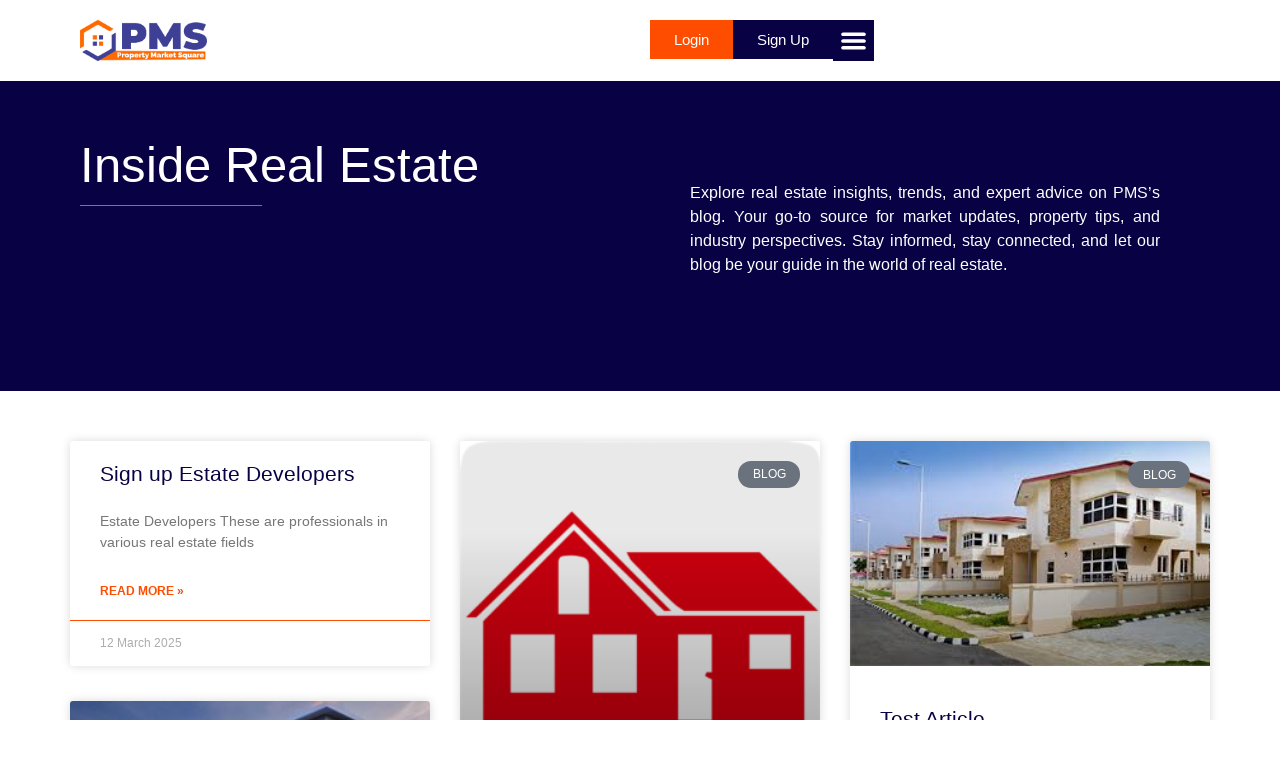

--- FILE ---
content_type: text/html; charset=UTF-8
request_url: https://propertymarketsquare.com/category/blog/
body_size: 27089
content:
<!doctype html>
<html lang="en-GB">
<head>
	<meta charset="UTF-8">
	<meta name="viewport" content="width=device-width, initial-scale=1">
	<link rel="profile" href="https://gmpg.org/xfn/11">
	<!-- Manifest added by SuperPWA - Progressive Web Apps Plugin For WordPress -->
<link rel="manifest" href="/superpwa-manifest.json">
<link rel="prefetch" href="/superpwa-manifest.json">
<meta name="theme-color" content="#ff3200">
<!-- / SuperPWA.com -->
<title>Blog &#8211; propertymarketsquare.com</title>
<meta name='robots' content='max-image-preview:large' />
<link rel='dns-prefetch' href='//use.fontawesome.com' />
<link rel="alternate" type="application/rss+xml" title="propertymarketsquare.com &raquo; Feed" href="https://propertymarketsquare.com/feed/" />
<link rel="alternate" type="application/rss+xml" title="propertymarketsquare.com &raquo; Comments Feed" href="https://propertymarketsquare.com/comments/feed/" />
<link rel="alternate" type="application/rss+xml" title="propertymarketsquare.com &raquo; Blog Category Feed" href="https://propertymarketsquare.com/category/blog/feed/" />
		<style id="content-control-block-styles">
			@media (max-width: 640px) {
	.cc-hide-on-mobile {
		display: none !important;
	}
}
@media (min-width: 641px) and (max-width: 920px) {
	.cc-hide-on-tablet {
		display: none !important;
	}
}
@media (min-width: 921px) and (max-width: 1440px) {
	.cc-hide-on-desktop {
		display: none !important;
	}
}		</style>
		<style id='wp-img-auto-sizes-contain-inline-css'>
img:is([sizes=auto i],[sizes^="auto," i]){contain-intrinsic-size:3000px 1500px}
/*# sourceURL=wp-img-auto-sizes-contain-inline-css */
</style>

<style id='wp-emoji-styles-inline-css'>

	img.wp-smiley, img.emoji {
		display: inline !important;
		border: none !important;
		box-shadow: none !important;
		height: 1em !important;
		width: 1em !important;
		margin: 0 0.07em !important;
		vertical-align: -0.1em !important;
		background: none !important;
		padding: 0 !important;
	}
/*# sourceURL=wp-emoji-styles-inline-css */
</style>
<link rel='stylesheet' id='jet-engine-frontend-css' href='https://propertymarketsquare.com/wp-content/plugins/jet-engine/assets/css/frontend.css?ver=3.6.3' media='all' />
<link rel='stylesheet' id='content-control-block-styles-css' href='https://propertymarketsquare.com/wp-content/plugins/content-control/dist/style-block-editor.css?ver=2.6.5' media='all' />
<style id='font-awesome-svg-styles-default-inline-css'>
.svg-inline--fa {
  display: inline-block;
  height: 1em;
  overflow: visible;
  vertical-align: -.125em;
}
/*# sourceURL=font-awesome-svg-styles-default-inline-css */
</style>
<link rel='stylesheet' id='font-awesome-svg-styles-css' href='https://propertymarketsquare.com/wp-content/uploads/font-awesome/v6.5.1/css/svg-with-js.css' media='all' />
<style id='font-awesome-svg-styles-inline-css'>
   .wp-block-font-awesome-icon svg::before,
   .wp-rich-text-font-awesome-icon svg::before {content: unset;}
/*# sourceURL=font-awesome-svg-styles-inline-css */
</style>
<style id='global-styles-inline-css'>
:root{--wp--preset--aspect-ratio--square: 1;--wp--preset--aspect-ratio--4-3: 4/3;--wp--preset--aspect-ratio--3-4: 3/4;--wp--preset--aspect-ratio--3-2: 3/2;--wp--preset--aspect-ratio--2-3: 2/3;--wp--preset--aspect-ratio--16-9: 16/9;--wp--preset--aspect-ratio--9-16: 9/16;--wp--preset--color--black: #000000;--wp--preset--color--cyan-bluish-gray: #abb8c3;--wp--preset--color--white: #ffffff;--wp--preset--color--pale-pink: #f78da7;--wp--preset--color--vivid-red: #cf2e2e;--wp--preset--color--luminous-vivid-orange: #ff6900;--wp--preset--color--luminous-vivid-amber: #fcb900;--wp--preset--color--light-green-cyan: #7bdcb5;--wp--preset--color--vivid-green-cyan: #00d084;--wp--preset--color--pale-cyan-blue: #8ed1fc;--wp--preset--color--vivid-cyan-blue: #0693e3;--wp--preset--color--vivid-purple: #9b51e0;--wp--preset--gradient--vivid-cyan-blue-to-vivid-purple: linear-gradient(135deg,rgb(6,147,227) 0%,rgb(155,81,224) 100%);--wp--preset--gradient--light-green-cyan-to-vivid-green-cyan: linear-gradient(135deg,rgb(122,220,180) 0%,rgb(0,208,130) 100%);--wp--preset--gradient--luminous-vivid-amber-to-luminous-vivid-orange: linear-gradient(135deg,rgb(252,185,0) 0%,rgb(255,105,0) 100%);--wp--preset--gradient--luminous-vivid-orange-to-vivid-red: linear-gradient(135deg,rgb(255,105,0) 0%,rgb(207,46,46) 100%);--wp--preset--gradient--very-light-gray-to-cyan-bluish-gray: linear-gradient(135deg,rgb(238,238,238) 0%,rgb(169,184,195) 100%);--wp--preset--gradient--cool-to-warm-spectrum: linear-gradient(135deg,rgb(74,234,220) 0%,rgb(151,120,209) 20%,rgb(207,42,186) 40%,rgb(238,44,130) 60%,rgb(251,105,98) 80%,rgb(254,248,76) 100%);--wp--preset--gradient--blush-light-purple: linear-gradient(135deg,rgb(255,206,236) 0%,rgb(152,150,240) 100%);--wp--preset--gradient--blush-bordeaux: linear-gradient(135deg,rgb(254,205,165) 0%,rgb(254,45,45) 50%,rgb(107,0,62) 100%);--wp--preset--gradient--luminous-dusk: linear-gradient(135deg,rgb(255,203,112) 0%,rgb(199,81,192) 50%,rgb(65,88,208) 100%);--wp--preset--gradient--pale-ocean: linear-gradient(135deg,rgb(255,245,203) 0%,rgb(182,227,212) 50%,rgb(51,167,181) 100%);--wp--preset--gradient--electric-grass: linear-gradient(135deg,rgb(202,248,128) 0%,rgb(113,206,126) 100%);--wp--preset--gradient--midnight: linear-gradient(135deg,rgb(2,3,129) 0%,rgb(40,116,252) 100%);--wp--preset--font-size--small: 13px;--wp--preset--font-size--medium: 20px;--wp--preset--font-size--large: 36px;--wp--preset--font-size--x-large: 42px;--wp--preset--spacing--20: 0.44rem;--wp--preset--spacing--30: 0.67rem;--wp--preset--spacing--40: 1rem;--wp--preset--spacing--50: 1.5rem;--wp--preset--spacing--60: 2.25rem;--wp--preset--spacing--70: 3.38rem;--wp--preset--spacing--80: 5.06rem;--wp--preset--shadow--natural: 6px 6px 9px rgba(0, 0, 0, 0.2);--wp--preset--shadow--deep: 12px 12px 50px rgba(0, 0, 0, 0.4);--wp--preset--shadow--sharp: 6px 6px 0px rgba(0, 0, 0, 0.2);--wp--preset--shadow--outlined: 6px 6px 0px -3px rgb(255, 255, 255), 6px 6px rgb(0, 0, 0);--wp--preset--shadow--crisp: 6px 6px 0px rgb(0, 0, 0);}:root { --wp--style--global--content-size: 800px;--wp--style--global--wide-size: 1200px; }:where(body) { margin: 0; }.wp-site-blocks > .alignleft { float: left; margin-right: 2em; }.wp-site-blocks > .alignright { float: right; margin-left: 2em; }.wp-site-blocks > .aligncenter { justify-content: center; margin-left: auto; margin-right: auto; }:where(.wp-site-blocks) > * { margin-block-start: 24px; margin-block-end: 0; }:where(.wp-site-blocks) > :first-child { margin-block-start: 0; }:where(.wp-site-blocks) > :last-child { margin-block-end: 0; }:root { --wp--style--block-gap: 24px; }:root :where(.is-layout-flow) > :first-child{margin-block-start: 0;}:root :where(.is-layout-flow) > :last-child{margin-block-end: 0;}:root :where(.is-layout-flow) > *{margin-block-start: 24px;margin-block-end: 0;}:root :where(.is-layout-constrained) > :first-child{margin-block-start: 0;}:root :where(.is-layout-constrained) > :last-child{margin-block-end: 0;}:root :where(.is-layout-constrained) > *{margin-block-start: 24px;margin-block-end: 0;}:root :where(.is-layout-flex){gap: 24px;}:root :where(.is-layout-grid){gap: 24px;}.is-layout-flow > .alignleft{float: left;margin-inline-start: 0;margin-inline-end: 2em;}.is-layout-flow > .alignright{float: right;margin-inline-start: 2em;margin-inline-end: 0;}.is-layout-flow > .aligncenter{margin-left: auto !important;margin-right: auto !important;}.is-layout-constrained > .alignleft{float: left;margin-inline-start: 0;margin-inline-end: 2em;}.is-layout-constrained > .alignright{float: right;margin-inline-start: 2em;margin-inline-end: 0;}.is-layout-constrained > .aligncenter{margin-left: auto !important;margin-right: auto !important;}.is-layout-constrained > :where(:not(.alignleft):not(.alignright):not(.alignfull)){max-width: var(--wp--style--global--content-size);margin-left: auto !important;margin-right: auto !important;}.is-layout-constrained > .alignwide{max-width: var(--wp--style--global--wide-size);}body .is-layout-flex{display: flex;}.is-layout-flex{flex-wrap: wrap;align-items: center;}.is-layout-flex > :is(*, div){margin: 0;}body .is-layout-grid{display: grid;}.is-layout-grid > :is(*, div){margin: 0;}body{padding-top: 0px;padding-right: 0px;padding-bottom: 0px;padding-left: 0px;}a:where(:not(.wp-element-button)){text-decoration: underline;}:root :where(.wp-element-button, .wp-block-button__link){background-color: #32373c;border-width: 0;color: #fff;font-family: inherit;font-size: inherit;font-style: inherit;font-weight: inherit;letter-spacing: inherit;line-height: inherit;padding-top: calc(0.667em + 2px);padding-right: calc(1.333em + 2px);padding-bottom: calc(0.667em + 2px);padding-left: calc(1.333em + 2px);text-decoration: none;text-transform: inherit;}.has-black-color{color: var(--wp--preset--color--black) !important;}.has-cyan-bluish-gray-color{color: var(--wp--preset--color--cyan-bluish-gray) !important;}.has-white-color{color: var(--wp--preset--color--white) !important;}.has-pale-pink-color{color: var(--wp--preset--color--pale-pink) !important;}.has-vivid-red-color{color: var(--wp--preset--color--vivid-red) !important;}.has-luminous-vivid-orange-color{color: var(--wp--preset--color--luminous-vivid-orange) !important;}.has-luminous-vivid-amber-color{color: var(--wp--preset--color--luminous-vivid-amber) !important;}.has-light-green-cyan-color{color: var(--wp--preset--color--light-green-cyan) !important;}.has-vivid-green-cyan-color{color: var(--wp--preset--color--vivid-green-cyan) !important;}.has-pale-cyan-blue-color{color: var(--wp--preset--color--pale-cyan-blue) !important;}.has-vivid-cyan-blue-color{color: var(--wp--preset--color--vivid-cyan-blue) !important;}.has-vivid-purple-color{color: var(--wp--preset--color--vivid-purple) !important;}.has-black-background-color{background-color: var(--wp--preset--color--black) !important;}.has-cyan-bluish-gray-background-color{background-color: var(--wp--preset--color--cyan-bluish-gray) !important;}.has-white-background-color{background-color: var(--wp--preset--color--white) !important;}.has-pale-pink-background-color{background-color: var(--wp--preset--color--pale-pink) !important;}.has-vivid-red-background-color{background-color: var(--wp--preset--color--vivid-red) !important;}.has-luminous-vivid-orange-background-color{background-color: var(--wp--preset--color--luminous-vivid-orange) !important;}.has-luminous-vivid-amber-background-color{background-color: var(--wp--preset--color--luminous-vivid-amber) !important;}.has-light-green-cyan-background-color{background-color: var(--wp--preset--color--light-green-cyan) !important;}.has-vivid-green-cyan-background-color{background-color: var(--wp--preset--color--vivid-green-cyan) !important;}.has-pale-cyan-blue-background-color{background-color: var(--wp--preset--color--pale-cyan-blue) !important;}.has-vivid-cyan-blue-background-color{background-color: var(--wp--preset--color--vivid-cyan-blue) !important;}.has-vivid-purple-background-color{background-color: var(--wp--preset--color--vivid-purple) !important;}.has-black-border-color{border-color: var(--wp--preset--color--black) !important;}.has-cyan-bluish-gray-border-color{border-color: var(--wp--preset--color--cyan-bluish-gray) !important;}.has-white-border-color{border-color: var(--wp--preset--color--white) !important;}.has-pale-pink-border-color{border-color: var(--wp--preset--color--pale-pink) !important;}.has-vivid-red-border-color{border-color: var(--wp--preset--color--vivid-red) !important;}.has-luminous-vivid-orange-border-color{border-color: var(--wp--preset--color--luminous-vivid-orange) !important;}.has-luminous-vivid-amber-border-color{border-color: var(--wp--preset--color--luminous-vivid-amber) !important;}.has-light-green-cyan-border-color{border-color: var(--wp--preset--color--light-green-cyan) !important;}.has-vivid-green-cyan-border-color{border-color: var(--wp--preset--color--vivid-green-cyan) !important;}.has-pale-cyan-blue-border-color{border-color: var(--wp--preset--color--pale-cyan-blue) !important;}.has-vivid-cyan-blue-border-color{border-color: var(--wp--preset--color--vivid-cyan-blue) !important;}.has-vivid-purple-border-color{border-color: var(--wp--preset--color--vivid-purple) !important;}.has-vivid-cyan-blue-to-vivid-purple-gradient-background{background: var(--wp--preset--gradient--vivid-cyan-blue-to-vivid-purple) !important;}.has-light-green-cyan-to-vivid-green-cyan-gradient-background{background: var(--wp--preset--gradient--light-green-cyan-to-vivid-green-cyan) !important;}.has-luminous-vivid-amber-to-luminous-vivid-orange-gradient-background{background: var(--wp--preset--gradient--luminous-vivid-amber-to-luminous-vivid-orange) !important;}.has-luminous-vivid-orange-to-vivid-red-gradient-background{background: var(--wp--preset--gradient--luminous-vivid-orange-to-vivid-red) !important;}.has-very-light-gray-to-cyan-bluish-gray-gradient-background{background: var(--wp--preset--gradient--very-light-gray-to-cyan-bluish-gray) !important;}.has-cool-to-warm-spectrum-gradient-background{background: var(--wp--preset--gradient--cool-to-warm-spectrum) !important;}.has-blush-light-purple-gradient-background{background: var(--wp--preset--gradient--blush-light-purple) !important;}.has-blush-bordeaux-gradient-background{background: var(--wp--preset--gradient--blush-bordeaux) !important;}.has-luminous-dusk-gradient-background{background: var(--wp--preset--gradient--luminous-dusk) !important;}.has-pale-ocean-gradient-background{background: var(--wp--preset--gradient--pale-ocean) !important;}.has-electric-grass-gradient-background{background: var(--wp--preset--gradient--electric-grass) !important;}.has-midnight-gradient-background{background: var(--wp--preset--gradient--midnight) !important;}.has-small-font-size{font-size: var(--wp--preset--font-size--small) !important;}.has-medium-font-size{font-size: var(--wp--preset--font-size--medium) !important;}.has-large-font-size{font-size: var(--wp--preset--font-size--large) !important;}.has-x-large-font-size{font-size: var(--wp--preset--font-size--x-large) !important;}
:root :where(.wp-block-pullquote){font-size: 1.5em;line-height: 1.6;}
/*# sourceURL=global-styles-inline-css */
</style>
<link rel='stylesheet' id='woocommerce-layout-css' href='https://propertymarketsquare.com/wp-content/plugins/woocommerce/assets/css/woocommerce-layout.css?ver=10.4.3' media='all' />
<link rel='stylesheet' id='woocommerce-smallscreen-css' href='https://propertymarketsquare.com/wp-content/plugins/woocommerce/assets/css/woocommerce-smallscreen.css?ver=10.4.3' media='only screen and (max-width: 768px)' />
<link rel='stylesheet' id='woocommerce-general-css' href='https://propertymarketsquare.com/wp-content/plugins/woocommerce/assets/css/woocommerce.css?ver=10.4.3' media='all' />
<style id='woocommerce-inline-inline-css'>
.woocommerce form .form-row .required { visibility: visible; }
/*# sourceURL=woocommerce-inline-inline-css */
</style>
<link rel='stylesheet' id='hello-elementor-css' href='https://propertymarketsquare.com/wp-content/themes/hello-elementor/style.min.css?ver=3.3.0' media='all' />
<link rel='stylesheet' id='hello-elementor-theme-style-css' href='https://propertymarketsquare.com/wp-content/themes/hello-elementor/theme.min.css?ver=3.3.0' media='all' />
<link rel='stylesheet' id='hello-elementor-header-footer-css' href='https://propertymarketsquare.com/wp-content/themes/hello-elementor/header-footer.min.css?ver=3.3.0' media='all' />
<link rel='stylesheet' id='elementor-frontend-css' href='https://propertymarketsquare.com/wp-content/plugins/elementor/assets/css/frontend.min.css?ver=3.34.1' media='all' />
<link rel='stylesheet' id='elementor-post-7-css' href='https://propertymarketsquare.com/wp-content/uploads/elementor/css/post-7.css?ver=1768054983' media='all' />
<link rel='stylesheet' id='jet-fb-option-field-select-css' href='https://propertymarketsquare.com/wp-content/plugins/jetformbuilder/modules/option-field/assets/build/select.css?ver=0edd78a6f12e2b918b82' media='all' />
<link rel='stylesheet' id='jet-fb-option-field-checkbox-css' href='https://propertymarketsquare.com/wp-content/plugins/jetformbuilder/modules/option-field/assets/build/checkbox.css?ver=6e25adbbae5a5d1bb65e' media='all' />
<link rel='stylesheet' id='jet-fb-option-field-radio-css' href='https://propertymarketsquare.com/wp-content/plugins/jetformbuilder/modules/option-field/assets/build/radio.css?ver=7c6d0d4d7df91e6bd6a4' media='all' />
<link rel='stylesheet' id='jet-fb-advanced-choices-css' href='https://propertymarketsquare.com/wp-content/plugins/jetformbuilder/modules/advanced-choices/assets/build/main.css?ver=ca05550a7cac3b9b55a3' media='all' />
<link rel='stylesheet' id='jet-fb-wysiwyg-css' href='https://propertymarketsquare.com/wp-content/plugins/jetformbuilder/modules/wysiwyg/assets/build/wysiwyg.css?ver=5a4d16fb6d7a94700261' media='all' />
<link rel='stylesheet' id='jet-fb-switcher-css' href='https://propertymarketsquare.com/wp-content/plugins/jetformbuilder/modules/switcher/assets/build/switcher.css?ver=06c887a8b9195e5a119d' media='all' />
<link rel='stylesheet' id='font-awesome-official-css' href='https://use.fontawesome.com/releases/v6.5.1/css/all.css' media='all' integrity="sha384-t1nt8BQoYMLFN5p42tRAtuAAFQaCQODekUVeKKZrEnEyp4H2R0RHFz0KWpmj7i8g" crossorigin="anonymous" />
<link rel='stylesheet' id='widget-image-css' href='https://propertymarketsquare.com/wp-content/plugins/elementor/assets/css/widget-image.min.css?ver=3.34.1' media='all' />
<link rel='stylesheet' id='e-animation-grow-css' href='https://propertymarketsquare.com/wp-content/plugins/elementor/assets/lib/animations/styles/e-animation-grow.min.css?ver=3.34.1' media='all' />
<link rel='stylesheet' id='widget-nav-menu-css' href='https://propertymarketsquare.com/wp-content/plugins/elementor-pro/assets/css/widget-nav-menu.min.css?ver=3.34.0' media='all' />
<link rel='stylesheet' id='bdt-uikit-css' href='https://propertymarketsquare.com/wp-content/plugins/bdthemes-element-pack/assets/css/bdt-uikit.css?ver=3.21.7' media='all' />
<link rel='stylesheet' id='ep-helper-css' href='https://propertymarketsquare.com/wp-content/plugins/bdthemes-element-pack/assets/css/ep-helper.css?ver=7.21.0' media='all' />
<link rel='stylesheet' id='ep-offcanvas-css' href='https://propertymarketsquare.com/wp-content/plugins/bdthemes-element-pack/assets/css/ep-offcanvas.css?ver=7.21.0' media='all' />
<link rel='stylesheet' id='e-sticky-css' href='https://propertymarketsquare.com/wp-content/plugins/elementor-pro/assets/css/modules/sticky.min.css?ver=3.34.0' media='all' />
<link rel='stylesheet' id='widget-posts-css' href='https://propertymarketsquare.com/wp-content/plugins/elementor-pro/assets/css/widget-posts.min.css?ver=3.34.0' media='all' />
<link rel='stylesheet' id='widget-social-icons-css' href='https://propertymarketsquare.com/wp-content/plugins/elementor/assets/css/widget-social-icons.min.css?ver=3.34.1' media='all' />
<link rel='stylesheet' id='e-apple-webkit-css' href='https://propertymarketsquare.com/wp-content/plugins/elementor/assets/css/conditionals/apple-webkit.min.css?ver=3.34.1' media='all' />
<link rel='stylesheet' id='widget-heading-css' href='https://propertymarketsquare.com/wp-content/plugins/elementor/assets/css/widget-heading.min.css?ver=3.34.1' media='all' />
<link rel='stylesheet' id='widget-divider-css' href='https://propertymarketsquare.com/wp-content/plugins/elementor/assets/css/widget-divider.min.css?ver=3.34.1' media='all' />
<link rel='stylesheet' id='elementor-post-105-css' href='https://propertymarketsquare.com/wp-content/uploads/elementor/css/post-105.css?ver=1768054983' media='all' />
<link rel='stylesheet' id='elementor-post-1306-css' href='https://propertymarketsquare.com/wp-content/uploads/elementor/css/post-1306.css?ver=1768054983' media='all' />
<link rel='stylesheet' id='elementor-post-2588-css' href='https://propertymarketsquare.com/wp-content/uploads/elementor/css/post-2588.css?ver=1768054983' media='all' />
<link rel='stylesheet' id='font-awesome-official-v4shim-css' href='https://use.fontawesome.com/releases/v6.5.1/css/v4-shims.css' media='all' integrity="sha384-5Jfdy0XO8+vjCRofsSnGmxGSYjLfsjjTOABKxVr8BkfvlaAm14bIJc7Jcjfq/xQI" crossorigin="anonymous" />
<link rel='stylesheet' id='elementor-gf-local-poppins-css' href='https://propertymarketsquare.com/wp-content/uploads/elementor/google-fonts/css/poppins.css?ver=1742228551' media='all' />
<script src="https://propertymarketsquare.com/wp-includes/js/jquery/jquery.min.js?ver=3.7.1" id="jquery-core-js"></script>
<script src="https://propertymarketsquare.com/wp-includes/js/jquery/jquery-migrate.min.js?ver=3.4.1" id="jquery-migrate-js"></script>
<script src="https://propertymarketsquare.com/wp-content/plugins/woocommerce/assets/js/jquery-blockui/jquery.blockUI.min.js?ver=2.7.0-wc.10.4.3" id="wc-jquery-blockui-js" defer data-wp-strategy="defer"></script>
<script id="wc-add-to-cart-js-extra">
var wc_add_to_cart_params = {"ajax_url":"/wp-admin/admin-ajax.php","wc_ajax_url":"/?wc-ajax=%%endpoint%%","i18n_view_cart":"View basket","cart_url":"https://propertymarketsquare.com/basket/","is_cart":"","cart_redirect_after_add":"no"};
//# sourceURL=wc-add-to-cart-js-extra
</script>
<script src="https://propertymarketsquare.com/wp-content/plugins/woocommerce/assets/js/frontend/add-to-cart.min.js?ver=10.4.3" id="wc-add-to-cart-js" defer data-wp-strategy="defer"></script>
<script src="https://propertymarketsquare.com/wp-content/plugins/woocommerce/assets/js/js-cookie/js.cookie.min.js?ver=2.1.4-wc.10.4.3" id="wc-js-cookie-js" defer data-wp-strategy="defer"></script>
<script id="woocommerce-js-extra">
var woocommerce_params = {"ajax_url":"/wp-admin/admin-ajax.php","wc_ajax_url":"/?wc-ajax=%%endpoint%%","i18n_password_show":"Show password","i18n_password_hide":"Hide password"};
//# sourceURL=woocommerce-js-extra
</script>
<script src="https://propertymarketsquare.com/wp-content/plugins/woocommerce/assets/js/frontend/woocommerce.min.js?ver=10.4.3" id="woocommerce-js" defer data-wp-strategy="defer"></script>
<script src="https://propertymarketsquare.com/wp-content/plugins/elementor-pro/assets/js/page-transitions.min.js?ver=3.34.0" id="page-transitions-js"></script>
<link rel="https://api.w.org/" href="https://propertymarketsquare.com/wp-json/" /><link rel="alternate" title="JSON" type="application/json" href="https://propertymarketsquare.com/wp-json/wp/v2/categories/1" /><link rel="EditURI" type="application/rsd+xml" title="RSD" href="https://propertymarketsquare.com/xmlrpc.php?rsd" />
<meta name="generator" content="WordPress 6.9" />
<meta name="generator" content="WooCommerce 10.4.3" />
	<noscript><style>.woocommerce-product-gallery{ opacity: 1 !important; }</style></noscript>
	<meta name="generator" content="Elementor 3.34.1; features: e_font_icon_svg, additional_custom_breakpoints; settings: css_print_method-external, google_font-enabled, font_display-swap">
			<style>
				.e-con.e-parent:nth-of-type(n+4):not(.e-lazyloaded):not(.e-no-lazyload),
				.e-con.e-parent:nth-of-type(n+4):not(.e-lazyloaded):not(.e-no-lazyload) * {
					background-image: none !important;
				}
				@media screen and (max-height: 1024px) {
					.e-con.e-parent:nth-of-type(n+3):not(.e-lazyloaded):not(.e-no-lazyload),
					.e-con.e-parent:nth-of-type(n+3):not(.e-lazyloaded):not(.e-no-lazyload) * {
						background-image: none !important;
					}
				}
				@media screen and (max-height: 640px) {
					.e-con.e-parent:nth-of-type(n+2):not(.e-lazyloaded):not(.e-no-lazyload),
					.e-con.e-parent:nth-of-type(n+2):not(.e-lazyloaded):not(.e-no-lazyload) * {
						background-image: none !important;
					}
				}
			</style>
						<meta name="theme-color" content="#080143">
			<link rel="icon" href="https://propertymarketsquare.com/wp-content/uploads/2023/12/cropped-pms-favicon-32x32.png" sizes="32x32" />
<link rel="icon" href="https://propertymarketsquare.com/wp-content/uploads/2023/12/cropped-pms-favicon-192x192.png" sizes="192x192" />
<link rel="apple-touch-icon" href="https://propertymarketsquare.com/wp-content/uploads/2023/12/cropped-pms-favicon-180x180.png" />
<meta name="msapplication-TileImage" content="https://propertymarketsquare.com/wp-content/uploads/2023/12/cropped-pms-favicon-270x270.png" />
</head>
<body class="archive category category-blog category-1 wp-custom-logo wp-embed-responsive wp-theme-hello-elementor theme-hello-elementor woocommerce-no-js theme-default elementor-page-2588 elementor-default elementor-template-full-width elementor-kit-7">

		<e-page-transition preloader-type="image" preloader-image-url="https://propertymarketsquare.com/wp-content/uploads/2023/12/pms-favicon.png" class="e-page-transition--entering" exclude="^https\:\/\/propertymarketsquare\.com\/wp\-admin\/">
					</e-page-transition>
		
<a class="skip-link screen-reader-text" href="#content">Skip to content</a>

		<header data-elementor-type="header" data-elementor-id="105" class="elementor elementor-105 elementor-location-header" data-elementor-settings="{&quot;element_pack_global_tooltip_width&quot;:{&quot;unit&quot;:&quot;px&quot;,&quot;size&quot;:&quot;&quot;,&quot;sizes&quot;:[]},&quot;element_pack_global_tooltip_width_tablet&quot;:{&quot;unit&quot;:&quot;px&quot;,&quot;size&quot;:&quot;&quot;,&quot;sizes&quot;:[]},&quot;element_pack_global_tooltip_width_mobile&quot;:{&quot;unit&quot;:&quot;px&quot;,&quot;size&quot;:&quot;&quot;,&quot;sizes&quot;:[]},&quot;element_pack_global_tooltip_padding&quot;:{&quot;unit&quot;:&quot;px&quot;,&quot;top&quot;:&quot;&quot;,&quot;right&quot;:&quot;&quot;,&quot;bottom&quot;:&quot;&quot;,&quot;left&quot;:&quot;&quot;,&quot;isLinked&quot;:true},&quot;element_pack_global_tooltip_padding_tablet&quot;:{&quot;unit&quot;:&quot;px&quot;,&quot;top&quot;:&quot;&quot;,&quot;right&quot;:&quot;&quot;,&quot;bottom&quot;:&quot;&quot;,&quot;left&quot;:&quot;&quot;,&quot;isLinked&quot;:true},&quot;element_pack_global_tooltip_padding_mobile&quot;:{&quot;unit&quot;:&quot;px&quot;,&quot;top&quot;:&quot;&quot;,&quot;right&quot;:&quot;&quot;,&quot;bottom&quot;:&quot;&quot;,&quot;left&quot;:&quot;&quot;,&quot;isLinked&quot;:true},&quot;element_pack_global_tooltip_border_radius&quot;:{&quot;unit&quot;:&quot;px&quot;,&quot;top&quot;:&quot;&quot;,&quot;right&quot;:&quot;&quot;,&quot;bottom&quot;:&quot;&quot;,&quot;left&quot;:&quot;&quot;,&quot;isLinked&quot;:true},&quot;element_pack_global_tooltip_border_radius_tablet&quot;:{&quot;unit&quot;:&quot;px&quot;,&quot;top&quot;:&quot;&quot;,&quot;right&quot;:&quot;&quot;,&quot;bottom&quot;:&quot;&quot;,&quot;left&quot;:&quot;&quot;,&quot;isLinked&quot;:true},&quot;element_pack_global_tooltip_border_radius_mobile&quot;:{&quot;unit&quot;:&quot;px&quot;,&quot;top&quot;:&quot;&quot;,&quot;right&quot;:&quot;&quot;,&quot;bottom&quot;:&quot;&quot;,&quot;left&quot;:&quot;&quot;,&quot;isLinked&quot;:true}}" data-elementor-post-type="elementor_library">
			<div class="elementor-element elementor-element-eb2953f elementor-hidden-desktop elementor-hidden-tablet e-flex e-con-boxed e-con e-parent" data-id="eb2953f" data-element_type="container">
					<div class="e-con-inner">
		<div class="elementor-element elementor-element-eeaa0f8 e-con-full e-flex e-con e-child" data-id="eeaa0f8" data-element_type="container">
				<div class="elementor-element elementor-element-945272c elementor-widget elementor-widget-theme-site-logo elementor-widget-image" data-id="945272c" data-element_type="widget" data-widget_type="theme-site-logo.default">
				<div class="elementor-widget-container">
											<a href="https://propertymarketsquare.com">
			<img fetchpriority="high" width="1453" height="471" src="https://propertymarketsquare.com/wp-content/uploads/2023/12/Property-Market-Sqaure-Logo-Real-Edited.png" class="attachment-full size-full wp-image-72" alt="" srcset="https://propertymarketsquare.com/wp-content/uploads/2023/12/Property-Market-Sqaure-Logo-Real-Edited.png 1453w, https://propertymarketsquare.com/wp-content/uploads/2023/12/Property-Market-Sqaure-Logo-Real-Edited-600x194.png 600w, https://propertymarketsquare.com/wp-content/uploads/2023/12/Property-Market-Sqaure-Logo-Real-Edited-300x97.png 300w, https://propertymarketsquare.com/wp-content/uploads/2023/12/Property-Market-Sqaure-Logo-Real-Edited-1024x332.png 1024w, https://propertymarketsquare.com/wp-content/uploads/2023/12/Property-Market-Sqaure-Logo-Real-Edited-768x249.png 768w" sizes="(max-width: 1453px) 100vw, 1453px" />				</a>
											</div>
				</div>
				</div>
					</div>
				</div>
		<div class="elementor-element elementor-element-b90571c elementor-hidden-desktop elementor-hidden-tablet jedv-enabled--yes e-flex e-con-boxed e-con e-parent" data-id="b90571c" data-element_type="container" data-settings="{&quot;background_background&quot;:&quot;classic&quot;}">
					<div class="e-con-inner">
		<div class="elementor-element elementor-element-8b9f989 e-con-full e-flex e-con e-child" data-id="8b9f989" data-element_type="container">
				<div class="elementor-element elementor-element-c329390 elementor-nav-menu--stretch elementor-nav-menu__text-align-aside elementor-nav-menu--toggle elementor-nav-menu--burger elementor-widget elementor-widget-nav-menu" data-id="c329390" data-element_type="widget" data-settings="{&quot;layout&quot;:&quot;dropdown&quot;,&quot;full_width&quot;:&quot;stretch&quot;,&quot;toggle_icon_hover_animation&quot;:&quot;grow&quot;,&quot;submenu_icon&quot;:{&quot;value&quot;:&quot;&lt;svg aria-hidden=\&quot;true\&quot; class=\&quot;e-font-icon-svg e-fas-caret-down\&quot; viewBox=\&quot;0 0 320 512\&quot; xmlns=\&quot;http:\/\/www.w3.org\/2000\/svg\&quot;&gt;&lt;path d=\&quot;M31.3 192h257.3c17.8 0 26.7 21.5 14.1 34.1L174.1 354.8c-7.8 7.8-20.5 7.8-28.3 0L17.2 226.1C4.6 213.5 13.5 192 31.3 192z\&quot;&gt;&lt;\/path&gt;&lt;\/svg&gt;&quot;,&quot;library&quot;:&quot;fa-solid&quot;},&quot;toggle&quot;:&quot;burger&quot;}" data-widget_type="nav-menu.default">
				<div class="elementor-widget-container">
							<div class="elementor-menu-toggle" role="button" tabindex="0" aria-label="Menu Toggle" aria-expanded="false">
			<svg aria-hidden="true" role="presentation" class="elementor-menu-toggle__icon--open elementor-animation-grow e-font-icon-svg e-eicon-menu-bar" viewBox="0 0 1000 1000" xmlns="http://www.w3.org/2000/svg"><path d="M104 333H896C929 333 958 304 958 271S929 208 896 208H104C71 208 42 237 42 271S71 333 104 333ZM104 583H896C929 583 958 554 958 521S929 458 896 458H104C71 458 42 487 42 521S71 583 104 583ZM104 833H896C929 833 958 804 958 771S929 708 896 708H104C71 708 42 737 42 771S71 833 104 833Z"></path></svg><svg aria-hidden="true" role="presentation" class="elementor-menu-toggle__icon--close elementor-animation-grow e-font-icon-svg e-eicon-close" viewBox="0 0 1000 1000" xmlns="http://www.w3.org/2000/svg"><path d="M742 167L500 408 258 167C246 154 233 150 217 150 196 150 179 158 167 167 154 179 150 196 150 212 150 229 154 242 171 254L408 500 167 742C138 771 138 800 167 829 196 858 225 858 254 829L496 587 738 829C750 842 767 846 783 846 800 846 817 842 829 829 842 817 846 804 846 783 846 767 842 750 829 737L588 500 833 258C863 229 863 200 833 171 804 137 775 137 742 167Z"></path></svg>		</div>
					<nav class="elementor-nav-menu--dropdown elementor-nav-menu__container" aria-hidden="true">
				<ul id="menu-2-c329390" class="elementor-nav-menu"><li class="menu-item menu-item-type-post_type menu-item-object-page menu-item-home menu-item-87"><a href="https://propertymarketsquare.com/" class="elementor-item" tabindex="-1">Home</a></li>
<li class="menu-item menu-item-type-post_type menu-item-object-page menu-item-has-children menu-item-78"><a href="https://propertymarketsquare.com/about-us/" class="elementor-item" tabindex="-1">About Us</a>
<ul class="sub-menu elementor-nav-menu--dropdown">
	<li class="menu-item menu-item-type-post_type menu-item-object-page menu-item-84"><a href="https://propertymarketsquare.com/services/" class="elementor-sub-item" tabindex="-1">Services</a></li>
	<li class="menu-item menu-item-type-post_type menu-item-object-page menu-item-80"><a href="https://propertymarketsquare.com/contact-us/" class="elementor-sub-item" tabindex="-1">Contact Us</a></li>
	<li class="menu-item menu-item-type-post_type menu-item-object-page menu-item-85"><a href="https://propertymarketsquare.com/ceos-profile/" class="elementor-sub-item" tabindex="-1">CEO’s Profile</a></li>
</ul>
</li>
<li class="menu-item menu-item-type-custom menu-item-object-custom menu-item-has-children menu-item-2743"><a href="#" class="elementor-item elementor-item-anchor" tabindex="-1">Diaspora Offices</a>
<ul class="sub-menu elementor-nav-menu--dropdown">
	<li class="menu-item menu-item-type-custom menu-item-object-custom menu-item-2952"><a href="#" class="elementor-sub-item elementor-item-anchor" tabindex="-1">Canada -3</a></li>
	<li class="menu-item menu-item-type-custom menu-item-object-custom menu-item-2953"><a href="#" class="elementor-sub-item elementor-item-anchor" tabindex="-1">USA &#8211; 4</a></li>
	<li class="menu-item menu-item-type-custom menu-item-object-custom menu-item-2954"><a href="#" class="elementor-sub-item elementor-item-anchor" tabindex="-1">London &#8211; 2</a></li>
	<li class="menu-item menu-item-type-custom menu-item-object-custom menu-item-2955"><a href="#" class="elementor-sub-item elementor-item-anchor" tabindex="-1">South Africa &#8211; 2</a></li>
</ul>
</li>
<li class="menu-item menu-item-type-post_type_archive menu-item-object-properties menu-item-1689"><a href="https://propertymarketsquare.com/properties/" class="elementor-item" tabindex="-1">Properties</a></li>
<li class="menu-item menu-item-type-post_type menu-item-object-page menu-item-3174"><a href="https://propertymarketsquare.com/pms-hot-deals/" class="elementor-item" tabindex="-1">Hot Deals</a></li>
<li class="menu-item menu-item-type-custom menu-item-object-custom menu-item-has-children menu-item-93"><a href="#" class="elementor-item elementor-item-anchor" tabindex="-1">Business Network</a>
<ul class="sub-menu elementor-nav-menu--dropdown">
	<li class="menu-item menu-item-type-post_type_archive menu-item-object-builders-mart menu-item-1129"><a href="https://propertymarketsquare.com/builders-mart/" class="elementor-sub-item" tabindex="-1">Builders Mart</a></li>
	<li class="menu-item menu-item-type-post_type_archive menu-item-object-service-provider menu-item-668"><a href="https://propertymarketsquare.com/service-provider/" class="elementor-sub-item" tabindex="-1">Service Provider</a></li>
</ul>
</li>
<li class="menu-item menu-item-type-post_type menu-item-object-page menu-item-104"><a href="https://propertymarketsquare.com/advert-package/" class="elementor-item" tabindex="-1">Advert Package</a></li>
<li class="menu-item menu-item-type-post_type menu-item-object-page menu-item-2226"><a href="https://propertymarketsquare.com/property-requests/" class="elementor-item" tabindex="-1">Send Requests</a></li>
<li class="menu-item menu-item-type-post_type menu-item-object-page current_page_parent menu-item-79"><a href="https://propertymarketsquare.com/inside-real-estate/" class="elementor-item" tabindex="-1">Inside Real Estate</a></li>
<li class="nmr-logged-out menu-item menu-item-type-post_type menu-item-object-page menu-item-has-children menu-item-81"><a href="https://propertymarketsquare.com/sign-up/" class="elementor-item" tabindex="-1">Sign Up</a>
<ul class="sub-menu elementor-nav-menu--dropdown">
	<li class="menu-item menu-item-type-post_type menu-item-object-page menu-item-3028"><a href="https://propertymarketsquare.com/pms-amb/" class="elementor-sub-item" tabindex="-1">PMS Ambassador</a></li>
	<li class="menu-item menu-item-type-custom menu-item-object-custom menu-item-7549"><a href="https://propertymarketsquare.com/business-owners/" class="elementor-sub-item" tabindex="-1">Business Owner</a></li>
	<li class="nmr-logged-out menu-item menu-item-type-post_type menu-item-object-page menu-item-923"><a href="https://propertymarketsquare.com/sign-up-builders-mart/" class="elementor-sub-item" tabindex="-1">Builders Mart</a></li>
	<li class="menu-item menu-item-type-post_type menu-item-object-page menu-item-671"><a href="https://propertymarketsquare.com/sign-up-service-provider/" class="elementor-sub-item" tabindex="-1">Service Provider</a></li>
	<li class="nmr-logged-out menu-item menu-item-type-post_type menu-item-object-page menu-item-8570"><a href="https://propertymarketsquare.com/sign-up-pms-partners/" class="elementor-sub-item" tabindex="-1">PMS Partners</a></li>
</ul>
</li>
<li class="nmr-logged-out menu-item menu-item-type-post_type menu-item-object-page menu-item-82"><a href="https://propertymarketsquare.com/login/" class="elementor-item" tabindex="-1">Login</a></li>
<li class="menu-item menu-item-type-post_type menu-item-object-page menu-item-83"><a href="https://propertymarketsquare.com/faq/" class="elementor-item" tabindex="-1">FAQ</a></li>
<li class="menu-item menu-item-type-custom menu-item-object-custom menu-item-has-children menu-item-2962"><a href="#" class="elementor-item elementor-item-anchor" tabindex="-1">PMS Memorandum of Agreements</a>
<ul class="sub-menu elementor-nav-menu--dropdown">
	<li class="menu-item menu-item-type-custom menu-item-object-custom menu-item-2967"><a href="#" class="elementor-sub-item elementor-item-anchor" tabindex="-1">PMS and Individual Landlord</a></li>
	<li class="menu-item menu-item-type-custom menu-item-object-custom menu-item-2968"><a href="#" class="elementor-sub-item elementor-item-anchor" tabindex="-1">PMS and Direct Mandate</a></li>
	<li class="menu-item menu-item-type-custom menu-item-object-custom menu-item-2969"><a href="#" class="elementor-sub-item elementor-item-anchor" tabindex="-1">PMS and Independent Agent</a></li>
	<li class="menu-item menu-item-type-custom menu-item-object-custom menu-item-2970"><a href="#" class="elementor-sub-item elementor-item-anchor" tabindex="-1">PMS and Client</a></li>
	<li class="menu-item menu-item-type-custom menu-item-object-custom menu-item-2971"><a href="#" class="elementor-sub-item elementor-item-anchor" tabindex="-1">PMS and Accredited Agent</a></li>
	<li class="menu-item menu-item-type-custom menu-item-object-custom menu-item-2972"><a href="#" class="elementor-sub-item elementor-item-anchor" tabindex="-1">PMS and Business Owners</a></li>
	<li class="menu-item menu-item-type-custom menu-item-object-custom menu-item-2973"><a href="#" class="elementor-sub-item elementor-item-anchor" tabindex="-1">PMS and Building Marts</a></li>
	<li class="menu-item menu-item-type-custom menu-item-object-custom menu-item-2974"><a href="#" class="elementor-sub-item elementor-item-anchor" tabindex="-1">PMS and Service Providers</a></li>
	<li class="menu-item menu-item-type-custom menu-item-object-custom menu-item-2975"><a href="#" class="elementor-sub-item elementor-item-anchor" tabindex="-1">PMS and Developers</a></li>
	<li class="menu-item menu-item-type-custom menu-item-object-custom menu-item-2976"><a href="#" class="elementor-sub-item elementor-item-anchor" tabindex="-1">PMS and Tenants</a></li>
</ul>
</li>
</ul>			</nav>
						</div>
				</div>
				</div>
		<div class="elementor-element elementor-element-4462bc8 e-con-full e-flex e-con e-child" data-id="4462bc8" data-element_type="container" data-settings="{&quot;background_background&quot;:&quot;classic&quot;}">
				<div class="elementor-element elementor-element-34b3f05 elementor-widget elementor-widget-button" data-id="34b3f05" data-element_type="widget" data-widget_type="button.default">
				<div class="elementor-widget-container">
									<div class="elementor-button-wrapper">
					<a class="elementor-button elementor-button-link elementor-size-sm" href="https://propertymarketsquare.com/login/">
						<span class="elementor-button-content-wrapper">
						<span class="elementor-button-icon">
				<svg aria-hidden="true" class="e-font-icon-svg e-fas-key" viewBox="0 0 512 512" xmlns="http://www.w3.org/2000/svg"><path d="M512 176.001C512 273.203 433.202 352 336 352c-11.22 0-22.19-1.062-32.827-3.069l-24.012 27.014A23.999 23.999 0 0 1 261.223 384H224v40c0 13.255-10.745 24-24 24h-40v40c0 13.255-10.745 24-24 24H24c-13.255 0-24-10.745-24-24v-78.059c0-6.365 2.529-12.47 7.029-16.971l161.802-161.802C163.108 213.814 160 195.271 160 176 160 78.798 238.797.001 335.999 0 433.488-.001 512 78.511 512 176.001zM336 128c0 26.51 21.49 48 48 48s48-21.49 48-48-21.49-48-48-48-48 21.49-48 48z"></path></svg>			</span>
									<span class="elementor-button-text">Login</span>
					</span>
					</a>
				</div>
								</div>
				</div>
				</div>
		<div class="elementor-element elementor-element-336c1ff e-con-full e-flex e-con e-child" data-id="336c1ff" data-element_type="container">
				<div class="elementor-element elementor-element-cdf8aba elementor-widget elementor-widget-button" data-id="cdf8aba" data-element_type="widget" data-widget_type="button.default">
				<div class="elementor-widget-container">
									<div class="elementor-button-wrapper">
					<a class="elementor-button elementor-button-link elementor-size-sm" href="https://propertymarketsquare.com/sign-up/">
						<span class="elementor-button-content-wrapper">
						<span class="elementor-button-icon">
				<svg aria-hidden="true" class="e-font-icon-svg e-far-user" viewBox="0 0 448 512" xmlns="http://www.w3.org/2000/svg"><path d="M313.6 304c-28.7 0-42.5 16-89.6 16-47.1 0-60.8-16-89.6-16C60.2 304 0 364.2 0 438.4V464c0 26.5 21.5 48 48 48h352c26.5 0 48-21.5 48-48v-25.6c0-74.2-60.2-134.4-134.4-134.4zM400 464H48v-25.6c0-47.6 38.8-86.4 86.4-86.4 14.6 0 38.3 16 89.6 16 51.7 0 74.9-16 89.6-16 47.6 0 86.4 38.8 86.4 86.4V464zM224 288c79.5 0 144-64.5 144-144S303.5 0 224 0 80 64.5 80 144s64.5 144 144 144zm0-240c52.9 0 96 43.1 96 96s-43.1 96-96 96-96-43.1-96-96 43.1-96 96-96z"></path></svg>			</span>
									<span class="elementor-button-text">Sign Up</span>
					</span>
					</a>
				</div>
								</div>
				</div>
				</div>
					</div>
				</div>
		<div class="elementor-element elementor-element-0cb0ae5 elementor-hidden-mobile e-flex e-con-boxed e-con e-parent" data-id="0cb0ae5" data-element_type="container">
					<div class="e-con-inner">
		<div class="elementor-element elementor-element-7a68a2d e-con-full e-flex e-con e-child" data-id="7a68a2d" data-element_type="container">
				<div class="elementor-element elementor-element-2f6832b elementor-widget elementor-widget-theme-site-logo elementor-widget-image" data-id="2f6832b" data-element_type="widget" data-widget_type="theme-site-logo.default">
				<div class="elementor-widget-container">
											<a href="https://propertymarketsquare.com">
			<img fetchpriority="high" width="1453" height="471" src="https://propertymarketsquare.com/wp-content/uploads/2023/12/Property-Market-Sqaure-Logo-Real-Edited.png" class="attachment-full size-full wp-image-72" alt="" srcset="https://propertymarketsquare.com/wp-content/uploads/2023/12/Property-Market-Sqaure-Logo-Real-Edited.png 1453w, https://propertymarketsquare.com/wp-content/uploads/2023/12/Property-Market-Sqaure-Logo-Real-Edited-600x194.png 600w, https://propertymarketsquare.com/wp-content/uploads/2023/12/Property-Market-Sqaure-Logo-Real-Edited-300x97.png 300w, https://propertymarketsquare.com/wp-content/uploads/2023/12/Property-Market-Sqaure-Logo-Real-Edited-1024x332.png 1024w, https://propertymarketsquare.com/wp-content/uploads/2023/12/Property-Market-Sqaure-Logo-Real-Edited-768x249.png 768w" sizes="(max-width: 1453px) 100vw, 1453px" />				</a>
											</div>
				</div>
				</div>
		<div class="elementor-element elementor-element-0ba82ab e-con-full e-flex e-con e-child" data-id="0ba82ab" data-element_type="container">
				<div class="elementor-element elementor-element-121d4e0 jedv-enabled--yes elementor-widget elementor-widget-button" data-id="121d4e0" data-element_type="widget" data-widget_type="button.default">
				<div class="elementor-widget-container">
									<div class="elementor-button-wrapper">
					<a class="elementor-button elementor-button-link elementor-size-sm" href="https://propertymarketsquare.com/login/">
						<span class="elementor-button-content-wrapper">
									<span class="elementor-button-text">Login</span>
					</span>
					</a>
				</div>
								</div>
				</div>
				<div class="elementor-element elementor-element-ec23472 jedv-enabled--yes elementor-widget elementor-widget-button" data-id="ec23472" data-element_type="widget" data-widget_type="button.default">
				<div class="elementor-widget-container">
									<div class="elementor-button-wrapper">
					<a class="elementor-button elementor-button-link elementor-size-sm" href="https://propertymarketsquare.com/sign-up/">
						<span class="elementor-button-content-wrapper">
									<span class="elementor-button-text">Sign Up</span>
					</span>
					</a>
				</div>
								</div>
				</div>
				<div class="elementor-element elementor-element-21a756f elementor-nav-menu--stretch elementor-nav-menu__text-align-center elementor-nav-menu--toggle elementor-nav-menu--burger elementor-widget elementor-widget-nav-menu" data-id="21a756f" data-element_type="widget" data-settings="{&quot;layout&quot;:&quot;dropdown&quot;,&quot;full_width&quot;:&quot;stretch&quot;,&quot;toggle_icon_hover_animation&quot;:&quot;grow&quot;,&quot;submenu_icon&quot;:{&quot;value&quot;:&quot;&lt;svg aria-hidden=\&quot;true\&quot; class=\&quot;e-font-icon-svg e-fas-caret-down\&quot; viewBox=\&quot;0 0 320 512\&quot; xmlns=\&quot;http:\/\/www.w3.org\/2000\/svg\&quot;&gt;&lt;path d=\&quot;M31.3 192h257.3c17.8 0 26.7 21.5 14.1 34.1L174.1 354.8c-7.8 7.8-20.5 7.8-28.3 0L17.2 226.1C4.6 213.5 13.5 192 31.3 192z\&quot;&gt;&lt;\/path&gt;&lt;\/svg&gt;&quot;,&quot;library&quot;:&quot;fa-solid&quot;},&quot;toggle&quot;:&quot;burger&quot;}" data-widget_type="nav-menu.default">
				<div class="elementor-widget-container">
							<div class="elementor-menu-toggle" role="button" tabindex="0" aria-label="Menu Toggle" aria-expanded="false">
			<svg aria-hidden="true" role="presentation" class="elementor-menu-toggle__icon--open elementor-animation-grow e-font-icon-svg e-eicon-menu-bar" viewBox="0 0 1000 1000" xmlns="http://www.w3.org/2000/svg"><path d="M104 333H896C929 333 958 304 958 271S929 208 896 208H104C71 208 42 237 42 271S71 333 104 333ZM104 583H896C929 583 958 554 958 521S929 458 896 458H104C71 458 42 487 42 521S71 583 104 583ZM104 833H896C929 833 958 804 958 771S929 708 896 708H104C71 708 42 737 42 771S71 833 104 833Z"></path></svg><svg aria-hidden="true" role="presentation" class="elementor-menu-toggle__icon--close elementor-animation-grow e-font-icon-svg e-eicon-close" viewBox="0 0 1000 1000" xmlns="http://www.w3.org/2000/svg"><path d="M742 167L500 408 258 167C246 154 233 150 217 150 196 150 179 158 167 167 154 179 150 196 150 212 150 229 154 242 171 254L408 500 167 742C138 771 138 800 167 829 196 858 225 858 254 829L496 587 738 829C750 842 767 846 783 846 800 846 817 842 829 829 842 817 846 804 846 783 846 767 842 750 829 737L588 500 833 258C863 229 863 200 833 171 804 137 775 137 742 167Z"></path></svg>		</div>
					<nav class="elementor-nav-menu--dropdown elementor-nav-menu__container" aria-hidden="true">
				<ul id="menu-2-21a756f" class="elementor-nav-menu"><li class="menu-item menu-item-type-post_type menu-item-object-page menu-item-home menu-item-87"><a href="https://propertymarketsquare.com/" class="elementor-item" tabindex="-1">Home</a></li>
<li class="menu-item menu-item-type-post_type menu-item-object-page menu-item-has-children menu-item-78"><a href="https://propertymarketsquare.com/about-us/" class="elementor-item" tabindex="-1">About Us</a>
<ul class="sub-menu elementor-nav-menu--dropdown">
	<li class="menu-item menu-item-type-post_type menu-item-object-page menu-item-84"><a href="https://propertymarketsquare.com/services/" class="elementor-sub-item" tabindex="-1">Services</a></li>
	<li class="menu-item menu-item-type-post_type menu-item-object-page menu-item-80"><a href="https://propertymarketsquare.com/contact-us/" class="elementor-sub-item" tabindex="-1">Contact Us</a></li>
	<li class="menu-item menu-item-type-post_type menu-item-object-page menu-item-85"><a href="https://propertymarketsquare.com/ceos-profile/" class="elementor-sub-item" tabindex="-1">CEO’s Profile</a></li>
</ul>
</li>
<li class="menu-item menu-item-type-custom menu-item-object-custom menu-item-has-children menu-item-2743"><a href="#" class="elementor-item elementor-item-anchor" tabindex="-1">Diaspora Offices</a>
<ul class="sub-menu elementor-nav-menu--dropdown">
	<li class="menu-item menu-item-type-custom menu-item-object-custom menu-item-2952"><a href="#" class="elementor-sub-item elementor-item-anchor" tabindex="-1">Canada -3</a></li>
	<li class="menu-item menu-item-type-custom menu-item-object-custom menu-item-2953"><a href="#" class="elementor-sub-item elementor-item-anchor" tabindex="-1">USA &#8211; 4</a></li>
	<li class="menu-item menu-item-type-custom menu-item-object-custom menu-item-2954"><a href="#" class="elementor-sub-item elementor-item-anchor" tabindex="-1">London &#8211; 2</a></li>
	<li class="menu-item menu-item-type-custom menu-item-object-custom menu-item-2955"><a href="#" class="elementor-sub-item elementor-item-anchor" tabindex="-1">South Africa &#8211; 2</a></li>
</ul>
</li>
<li class="menu-item menu-item-type-post_type_archive menu-item-object-properties menu-item-1689"><a href="https://propertymarketsquare.com/properties/" class="elementor-item" tabindex="-1">Properties</a></li>
<li class="menu-item menu-item-type-post_type menu-item-object-page menu-item-3174"><a href="https://propertymarketsquare.com/pms-hot-deals/" class="elementor-item" tabindex="-1">Hot Deals</a></li>
<li class="menu-item menu-item-type-custom menu-item-object-custom menu-item-has-children menu-item-93"><a href="#" class="elementor-item elementor-item-anchor" tabindex="-1">Business Network</a>
<ul class="sub-menu elementor-nav-menu--dropdown">
	<li class="menu-item menu-item-type-post_type_archive menu-item-object-builders-mart menu-item-1129"><a href="https://propertymarketsquare.com/builders-mart/" class="elementor-sub-item" tabindex="-1">Builders Mart</a></li>
	<li class="menu-item menu-item-type-post_type_archive menu-item-object-service-provider menu-item-668"><a href="https://propertymarketsquare.com/service-provider/" class="elementor-sub-item" tabindex="-1">Service Provider</a></li>
</ul>
</li>
<li class="menu-item menu-item-type-post_type menu-item-object-page menu-item-104"><a href="https://propertymarketsquare.com/advert-package/" class="elementor-item" tabindex="-1">Advert Package</a></li>
<li class="menu-item menu-item-type-post_type menu-item-object-page menu-item-2226"><a href="https://propertymarketsquare.com/property-requests/" class="elementor-item" tabindex="-1">Send Requests</a></li>
<li class="menu-item menu-item-type-post_type menu-item-object-page current_page_parent menu-item-79"><a href="https://propertymarketsquare.com/inside-real-estate/" class="elementor-item" tabindex="-1">Inside Real Estate</a></li>
<li class="nmr-logged-out menu-item menu-item-type-post_type menu-item-object-page menu-item-has-children menu-item-81"><a href="https://propertymarketsquare.com/sign-up/" class="elementor-item" tabindex="-1">Sign Up</a>
<ul class="sub-menu elementor-nav-menu--dropdown">
	<li class="menu-item menu-item-type-post_type menu-item-object-page menu-item-3028"><a href="https://propertymarketsquare.com/pms-amb/" class="elementor-sub-item" tabindex="-1">PMS Ambassador</a></li>
	<li class="menu-item menu-item-type-custom menu-item-object-custom menu-item-7549"><a href="https://propertymarketsquare.com/business-owners/" class="elementor-sub-item" tabindex="-1">Business Owner</a></li>
	<li class="nmr-logged-out menu-item menu-item-type-post_type menu-item-object-page menu-item-923"><a href="https://propertymarketsquare.com/sign-up-builders-mart/" class="elementor-sub-item" tabindex="-1">Builders Mart</a></li>
	<li class="menu-item menu-item-type-post_type menu-item-object-page menu-item-671"><a href="https://propertymarketsquare.com/sign-up-service-provider/" class="elementor-sub-item" tabindex="-1">Service Provider</a></li>
	<li class="nmr-logged-out menu-item menu-item-type-post_type menu-item-object-page menu-item-8570"><a href="https://propertymarketsquare.com/sign-up-pms-partners/" class="elementor-sub-item" tabindex="-1">PMS Partners</a></li>
</ul>
</li>
<li class="nmr-logged-out menu-item menu-item-type-post_type menu-item-object-page menu-item-82"><a href="https://propertymarketsquare.com/login/" class="elementor-item" tabindex="-1">Login</a></li>
<li class="menu-item menu-item-type-post_type menu-item-object-page menu-item-83"><a href="https://propertymarketsquare.com/faq/" class="elementor-item" tabindex="-1">FAQ</a></li>
<li class="menu-item menu-item-type-custom menu-item-object-custom menu-item-has-children menu-item-2962"><a href="#" class="elementor-item elementor-item-anchor" tabindex="-1">PMS Memorandum of Agreements</a>
<ul class="sub-menu elementor-nav-menu--dropdown">
	<li class="menu-item menu-item-type-custom menu-item-object-custom menu-item-2967"><a href="#" class="elementor-sub-item elementor-item-anchor" tabindex="-1">PMS and Individual Landlord</a></li>
	<li class="menu-item menu-item-type-custom menu-item-object-custom menu-item-2968"><a href="#" class="elementor-sub-item elementor-item-anchor" tabindex="-1">PMS and Direct Mandate</a></li>
	<li class="menu-item menu-item-type-custom menu-item-object-custom menu-item-2969"><a href="#" class="elementor-sub-item elementor-item-anchor" tabindex="-1">PMS and Independent Agent</a></li>
	<li class="menu-item menu-item-type-custom menu-item-object-custom menu-item-2970"><a href="#" class="elementor-sub-item elementor-item-anchor" tabindex="-1">PMS and Client</a></li>
	<li class="menu-item menu-item-type-custom menu-item-object-custom menu-item-2971"><a href="#" class="elementor-sub-item elementor-item-anchor" tabindex="-1">PMS and Accredited Agent</a></li>
	<li class="menu-item menu-item-type-custom menu-item-object-custom menu-item-2972"><a href="#" class="elementor-sub-item elementor-item-anchor" tabindex="-1">PMS and Business Owners</a></li>
	<li class="menu-item menu-item-type-custom menu-item-object-custom menu-item-2973"><a href="#" class="elementor-sub-item elementor-item-anchor" tabindex="-1">PMS and Building Marts</a></li>
	<li class="menu-item menu-item-type-custom menu-item-object-custom menu-item-2974"><a href="#" class="elementor-sub-item elementor-item-anchor" tabindex="-1">PMS and Service Providers</a></li>
	<li class="menu-item menu-item-type-custom menu-item-object-custom menu-item-2975"><a href="#" class="elementor-sub-item elementor-item-anchor" tabindex="-1">PMS and Developers</a></li>
	<li class="menu-item menu-item-type-custom menu-item-object-custom menu-item-2976"><a href="#" class="elementor-sub-item elementor-item-anchor" tabindex="-1">PMS and Tenants</a></li>
</ul>
</li>
</ul>			</nav>
						</div>
				</div>
				</div>
					</div>
				</div>
				</header>
				<div data-elementor-type="archive" data-elementor-id="2588" class="elementor elementor-2588 elementor-location-archive" data-elementor-settings="{&quot;element_pack_global_tooltip_width&quot;:{&quot;unit&quot;:&quot;px&quot;,&quot;size&quot;:&quot;&quot;,&quot;sizes&quot;:[]},&quot;element_pack_global_tooltip_width_tablet&quot;:{&quot;unit&quot;:&quot;px&quot;,&quot;size&quot;:&quot;&quot;,&quot;sizes&quot;:[]},&quot;element_pack_global_tooltip_width_mobile&quot;:{&quot;unit&quot;:&quot;px&quot;,&quot;size&quot;:&quot;&quot;,&quot;sizes&quot;:[]},&quot;element_pack_global_tooltip_padding&quot;:{&quot;unit&quot;:&quot;px&quot;,&quot;top&quot;:&quot;&quot;,&quot;right&quot;:&quot;&quot;,&quot;bottom&quot;:&quot;&quot;,&quot;left&quot;:&quot;&quot;,&quot;isLinked&quot;:true},&quot;element_pack_global_tooltip_padding_tablet&quot;:{&quot;unit&quot;:&quot;px&quot;,&quot;top&quot;:&quot;&quot;,&quot;right&quot;:&quot;&quot;,&quot;bottom&quot;:&quot;&quot;,&quot;left&quot;:&quot;&quot;,&quot;isLinked&quot;:true},&quot;element_pack_global_tooltip_padding_mobile&quot;:{&quot;unit&quot;:&quot;px&quot;,&quot;top&quot;:&quot;&quot;,&quot;right&quot;:&quot;&quot;,&quot;bottom&quot;:&quot;&quot;,&quot;left&quot;:&quot;&quot;,&quot;isLinked&quot;:true},&quot;element_pack_global_tooltip_border_radius&quot;:{&quot;unit&quot;:&quot;px&quot;,&quot;top&quot;:&quot;&quot;,&quot;right&quot;:&quot;&quot;,&quot;bottom&quot;:&quot;&quot;,&quot;left&quot;:&quot;&quot;,&quot;isLinked&quot;:true},&quot;element_pack_global_tooltip_border_radius_tablet&quot;:{&quot;unit&quot;:&quot;px&quot;,&quot;top&quot;:&quot;&quot;,&quot;right&quot;:&quot;&quot;,&quot;bottom&quot;:&quot;&quot;,&quot;left&quot;:&quot;&quot;,&quot;isLinked&quot;:true},&quot;element_pack_global_tooltip_border_radius_mobile&quot;:{&quot;unit&quot;:&quot;px&quot;,&quot;top&quot;:&quot;&quot;,&quot;right&quot;:&quot;&quot;,&quot;bottom&quot;:&quot;&quot;,&quot;left&quot;:&quot;&quot;,&quot;isLinked&quot;:true}}" data-elementor-post-type="elementor_library">
			<div class="elementor-element elementor-element-f1e8107 e-flex e-con-boxed e-con e-parent" data-id="f1e8107" data-element_type="container" data-settings="{&quot;background_background&quot;:&quot;classic&quot;}">
					<div class="e-con-inner">
		<div class="elementor-element elementor-element-3e946a1 e-con-full e-flex e-con e-child" data-id="3e946a1" data-element_type="container">
				<div class="elementor-element elementor-element-2808b7c elementor-widget elementor-widget-heading" data-id="2808b7c" data-element_type="widget" data-widget_type="heading.default">
				<div class="elementor-widget-container">
					<h2 class="elementor-heading-title elementor-size-default">Inside Real Estate</h2>				</div>
				</div>
				<div class="elementor-element elementor-element-0e3a283 elementor-widget-divider--view-line elementor-widget elementor-widget-divider" data-id="0e3a283" data-element_type="widget" data-widget_type="divider.default">
				<div class="elementor-widget-container">
							<div class="elementor-divider">
			<span class="elementor-divider-separator">
						</span>
		</div>
						</div>
				</div>
				</div>
		<div class="elementor-element elementor-element-258de40 e-con-full e-flex e-con e-child" data-id="258de40" data-element_type="container">
				<div class="elementor-element elementor-element-2e8a8a0 elementor-widget elementor-widget-text-editor" data-id="2e8a8a0" data-element_type="widget" data-widget_type="text-editor.default">
				<div class="elementor-widget-container">
									<p>Explore real estate insights, trends, and expert advice on PMS&#8217;s blog. Your go-to source for market updates, property tips, and industry perspectives. Stay informed, stay connected, and let our blog be your guide in the world of real estate.</p>								</div>
				</div>
				</div>
					</div>
				</div>
		<div class="elementor-element elementor-element-8fbea5f e-flex e-con-boxed e-con e-parent" data-id="8fbea5f" data-element_type="container">
					<div class="e-con-inner">
				<div class="elementor-element elementor-element-96fb3f1 elementor-grid-3 elementor-grid-tablet-2 elementor-grid-mobile-1 elementor-posts--thumbnail-top elementor-card-shadow-yes elementor-posts__hover-gradient load-more-align-center elementor-widget elementor-widget-archive-posts" data-id="96fb3f1" data-element_type="widget" data-settings="{&quot;archive_cards_masonry&quot;:&quot;yes&quot;,&quot;pagination_type&quot;:&quot;load_more_on_click&quot;,&quot;archive_cards_columns&quot;:&quot;3&quot;,&quot;archive_cards_columns_tablet&quot;:&quot;2&quot;,&quot;archive_cards_columns_mobile&quot;:&quot;1&quot;,&quot;archive_cards_row_gap&quot;:{&quot;unit&quot;:&quot;px&quot;,&quot;size&quot;:35,&quot;sizes&quot;:[]},&quot;archive_cards_row_gap_tablet&quot;:{&quot;unit&quot;:&quot;px&quot;,&quot;size&quot;:&quot;&quot;,&quot;sizes&quot;:[]},&quot;archive_cards_row_gap_mobile&quot;:{&quot;unit&quot;:&quot;px&quot;,&quot;size&quot;:&quot;&quot;,&quot;sizes&quot;:[]},&quot;load_more_spinner&quot;:{&quot;value&quot;:&quot;fas fa-spinner&quot;,&quot;library&quot;:&quot;fa-solid&quot;}}" data-widget_type="archive-posts.archive_cards">
				<div class="elementor-widget-container">
							<div class="elementor-posts-container elementor-posts elementor-posts--skin-cards elementor-grid" role="list">
				<article class="elementor-post elementor-grid-item post-10105 post type-post status-publish format-standard hentry category-blog" role="listitem">
			<div class="elementor-post__card">
				<div class="elementor-post__text">
				<h3 class="elementor-post__title">
			<a href="https://propertymarketsquare.com/sign-up-estate-developers/" >
				Sign up Estate Developers			</a>
		</h3>
				<div class="elementor-post__excerpt">
			<p>Estate Developers These are professionals in various real estate fields</p>
		</div>
		
		<a class="elementor-post__read-more" href="https://propertymarketsquare.com/sign-up-estate-developers/" aria-label="Read more about Sign up Estate Developers" tabindex="-1" >
			Read More »		</a>

				</div>
				<div class="elementor-post__meta-data">
					<span class="elementor-post-date">
			12 March 2025		</span>
				</div>
					</div>
		</article>
				<article class="elementor-post elementor-grid-item post-3760 post type-post status-publish format-standard has-post-thumbnail hentry category-blog" role="listitem">
			<div class="elementor-post__card">
				<a class="elementor-post__thumbnail__link" href="https://propertymarketsquare.com/real-estate-business-in-nigeria-is-the-most-lucrative-business-in-the-whole-world/" tabindex="-1" ><div class="elementor-post__thumbnail"><img width="300" height="297" src="https://propertymarketsquare.s3.amazonaws.com/wp-content/uploads/2024/07/11074852/house-logo-300x297.png" class="attachment-medium size-medium wp-image-3759" alt="" decoding="async" srcset="https://propertymarketsquare.s3.amazonaws.com/wp-content/uploads/2024/07/11074852/house-logo-300x297.png 300w, https://propertymarketsquare.s3.amazonaws.com/wp-content/uploads/2024/07/11074852/house-logo-1024x1013.png 1024w, https://propertymarketsquare.s3.amazonaws.com/wp-content/uploads/2024/07/11074852/house-logo-150x150.png 150w, https://propertymarketsquare.s3.amazonaws.com/wp-content/uploads/2024/07/11074852/house-logo-768x760.png 768w, https://propertymarketsquare.s3.amazonaws.com/wp-content/uploads/2024/07/11074852/house-logo-600x593.png 600w, https://propertymarketsquare.s3.amazonaws.com/wp-content/uploads/2024/07/11074852/house-logo-100x100.png 100w, https://propertymarketsquare.s3.amazonaws.com/wp-content/uploads/2024/07/11074852/house-logo.png 1280w" sizes="(max-width: 300px) 100vw, 300px" /></div></a>
				<div class="elementor-post__badge">Blog</div>
				<div class="elementor-post__text">
				<h3 class="elementor-post__title">
			<a href="https://propertymarketsquare.com/real-estate-business-in-nigeria-is-the-most-lucrative-business-in-the-whole-world/" >
				REAL ESTATE BUSINESS IN NIGERIA IS THE MOST LUCRATIVE BUSINESS IN THE WHOLE WORLD			</a>
		</h3>
				<div class="elementor-post__excerpt">
			<p>Nigeria is not only giant of Africa because of oil and gas reserve but in all facet of global assessment in human and natural resources,<br />
Statistics has shown that real estate business in Nigeria is the biggest in the world.</p>
		</div>
		
		<a class="elementor-post__read-more" href="https://propertymarketsquare.com/real-estate-business-in-nigeria-is-the-most-lucrative-business-in-the-whole-world/" aria-label="Read more about REAL ESTATE BUSINESS IN NIGERIA IS THE MOST LUCRATIVE BUSINESS IN THE WHOLE WORLD" tabindex="-1" >
			Read More »		</a>

				</div>
				<div class="elementor-post__meta-data">
					<span class="elementor-post-date">
			11 July 2024		</span>
				</div>
					</div>
		</article>
				<article class="elementor-post elementor-grid-item post-3533 post type-post status-publish format-standard has-post-thumbnail hentry category-blog" role="listitem">
			<div class="elementor-post__card">
				<a class="elementor-post__thumbnail__link" href="https://propertymarketsquare.com/test-article/" tabindex="-1" ><div class="elementor-post__thumbnail"><img width="284" height="177" src="https://propertymarketsquare.s3.amazonaws.com/wp-content/uploads/2024/07/02091911/images.jpg" class="attachment-medium size-medium wp-image-3532" alt="" decoding="async" /></div></a>
				<div class="elementor-post__badge">Blog</div>
				<div class="elementor-post__text">
				<h3 class="elementor-post__title">
			<a href="https://propertymarketsquare.com/test-article/" >
				Test Article			</a>
		</h3>
				<div class="elementor-post__excerpt">
			<p>Nothing much udiiddd jfsudiud uhidjekdhd Nothing much udiiddd jfsudiud uhidjekdhdNothing much udiiddd jfsudiud uhidjekdhdNothing much udiiddd jfsudiud uhidjekdhdNothing much udiiddd jfsudiud uhidjekdhdNothing much udiiddd jfsudiud uhidjekdhd</p>
		</div>
		
		<a class="elementor-post__read-more" href="https://propertymarketsquare.com/test-article/" aria-label="Read more about Test Article" tabindex="-1" >
			Read More »		</a>

				</div>
				<div class="elementor-post__meta-data">
					<span class="elementor-post-date">
			2 July 2024		</span>
				</div>
					</div>
		</article>
				<article class="elementor-post elementor-grid-item post-2586 post type-post status-publish format-standard has-post-thumbnail hentry category-blog" role="listitem">
			<div class="elementor-post__card">
				<a class="elementor-post__thumbnail__link" href="https://propertymarketsquare.com/7-reasons-why-you-should-invest-in-lagos-real-estate-market/" tabindex="-1" ><div class="elementor-post__thumbnail"><img loading="lazy" width="300" height="171" src="https://propertymarketsquare.com/wp-content/uploads/2023/12/Real-estate-300x171.jpg" class="attachment-medium size-medium wp-image-175" alt="" decoding="async" srcset="https://propertymarketsquare.com/wp-content/uploads/2023/12/Real-estate-300x171.jpg 300w, https://propertymarketsquare.com/wp-content/uploads/2023/12/Real-estate-600x343.jpg 600w, https://propertymarketsquare.com/wp-content/uploads/2023/12/Real-estate.jpg 700w" sizes="(max-width: 300px) 100vw, 300px" /></div></a>
				<div class="elementor-post__badge">Blog</div>
				<div class="elementor-post__text">
				<h3 class="elementor-post__title">
			<a href="https://propertymarketsquare.com/7-reasons-why-you-should-invest-in-lagos-real-estate-market/" >
				7 REASONS WHY YOU SHOULD INVEST IN LAGOS REAL ESTATE MARKET			</a>
		</h3>
				<div class="elementor-post__excerpt">
			<p>Lagos which means Lakes is one of the 36 states in Nigeria. Though with the smallest landmass of 1,171.28 km.sq, Lagos is the most populous city in Nigeria with a population estimate of 22million. Popularly known as Eko city, Lagos remained the commercial capital of Nigeria after the Administrative capital was moved to Abuja in 1991. Why invest in Lagos Real estate.</p>
		</div>
		
		<a class="elementor-post__read-more" href="https://propertymarketsquare.com/7-reasons-why-you-should-invest-in-lagos-real-estate-market/" aria-label="Read more about 7 REASONS WHY YOU SHOULD INVEST IN LAGOS REAL ESTATE MARKET" tabindex="-1" >
			Read More »		</a>

				</div>
				<div class="elementor-post__meta-data">
					<span class="elementor-post-date">
			27 December 2023		</span>
				</div>
					</div>
		</article>
				</div>
					<span class="e-load-more-spinner">
				<svg aria-hidden="true" class="e-font-icon-svg e-fas-spinner" viewBox="0 0 512 512" xmlns="http://www.w3.org/2000/svg"><path d="M304 48c0 26.51-21.49 48-48 48s-48-21.49-48-48 21.49-48 48-48 48 21.49 48 48zm-48 368c-26.51 0-48 21.49-48 48s21.49 48 48 48 48-21.49 48-48-21.49-48-48-48zm208-208c-26.51 0-48 21.49-48 48s21.49 48 48 48 48-21.49 48-48-21.49-48-48-48zM96 256c0-26.51-21.49-48-48-48S0 229.49 0 256s21.49 48 48 48 48-21.49 48-48zm12.922 99.078c-26.51 0-48 21.49-48 48s21.49 48 48 48 48-21.49 48-48c0-26.509-21.491-48-48-48zm294.156 0c-26.51 0-48 21.49-48 48s21.49 48 48 48 48-21.49 48-48c0-26.509-21.49-48-48-48zM108.922 60.922c-26.51 0-48 21.49-48 48s21.49 48 48 48 48-21.49 48-48-21.491-48-48-48z"></path></svg>			</span>
		
						</div>
				</div>
					</div>
				</div>
				</div>
				<footer data-elementor-type="footer" data-elementor-id="1306" class="elementor elementor-1306 elementor-location-footer" data-elementor-settings="{&quot;element_pack_global_tooltip_width&quot;:{&quot;unit&quot;:&quot;px&quot;,&quot;size&quot;:&quot;&quot;,&quot;sizes&quot;:[]},&quot;element_pack_global_tooltip_width_tablet&quot;:{&quot;unit&quot;:&quot;px&quot;,&quot;size&quot;:&quot;&quot;,&quot;sizes&quot;:[]},&quot;element_pack_global_tooltip_width_mobile&quot;:{&quot;unit&quot;:&quot;px&quot;,&quot;size&quot;:&quot;&quot;,&quot;sizes&quot;:[]},&quot;element_pack_global_tooltip_padding&quot;:{&quot;unit&quot;:&quot;px&quot;,&quot;top&quot;:&quot;&quot;,&quot;right&quot;:&quot;&quot;,&quot;bottom&quot;:&quot;&quot;,&quot;left&quot;:&quot;&quot;,&quot;isLinked&quot;:true},&quot;element_pack_global_tooltip_padding_tablet&quot;:{&quot;unit&quot;:&quot;px&quot;,&quot;top&quot;:&quot;&quot;,&quot;right&quot;:&quot;&quot;,&quot;bottom&quot;:&quot;&quot;,&quot;left&quot;:&quot;&quot;,&quot;isLinked&quot;:true},&quot;element_pack_global_tooltip_padding_mobile&quot;:{&quot;unit&quot;:&quot;px&quot;,&quot;top&quot;:&quot;&quot;,&quot;right&quot;:&quot;&quot;,&quot;bottom&quot;:&quot;&quot;,&quot;left&quot;:&quot;&quot;,&quot;isLinked&quot;:true},&quot;element_pack_global_tooltip_border_radius&quot;:{&quot;unit&quot;:&quot;px&quot;,&quot;top&quot;:&quot;&quot;,&quot;right&quot;:&quot;&quot;,&quot;bottom&quot;:&quot;&quot;,&quot;left&quot;:&quot;&quot;,&quot;isLinked&quot;:true},&quot;element_pack_global_tooltip_border_radius_tablet&quot;:{&quot;unit&quot;:&quot;px&quot;,&quot;top&quot;:&quot;&quot;,&quot;right&quot;:&quot;&quot;,&quot;bottom&quot;:&quot;&quot;,&quot;left&quot;:&quot;&quot;,&quot;isLinked&quot;:true},&quot;element_pack_global_tooltip_border_radius_mobile&quot;:{&quot;unit&quot;:&quot;px&quot;,&quot;top&quot;:&quot;&quot;,&quot;right&quot;:&quot;&quot;,&quot;bottom&quot;:&quot;&quot;,&quot;left&quot;:&quot;&quot;,&quot;isLinked&quot;:true}}" data-elementor-post-type="elementor_library">
			<div class="elementor-element elementor-element-1938cc4 e-flex e-con-boxed e-con e-parent" data-id="1938cc4" data-element_type="container" data-settings="{&quot;sticky&quot;:&quot;bottom&quot;,&quot;sticky_on&quot;:[&quot;desktop&quot;,&quot;tablet&quot;,&quot;mobile&quot;],&quot;sticky_offset&quot;:0,&quot;sticky_effects_offset&quot;:0,&quot;sticky_anchor_link_offset&quot;:0}">
					<div class="e-con-inner">
				<div class="elementor-element elementor-element-3c7f22a elementor-widget elementor-widget-html" data-id="3c7f22a" data-element_type="widget" data-widget_type="html.default">
				<div class="elementor-widget-container">
					<button id="install-button" style="display: none;">Install Web App Version</button>
				</div>
				</div>
					</div>
				</div>
		<div class="elementor-element elementor-element-5ef26a7 e-flex e-con-boxed e-con e-parent" data-id="5ef26a7" data-element_type="container" data-settings="{&quot;background_background&quot;:&quot;classic&quot;}">
					<div class="e-con-inner">
		<div class="elementor-element elementor-element-ca57b96 e-con-full e-flex e-con e-child" data-id="ca57b96" data-element_type="container">
				<div class="elementor-element elementor-element-3d6b2c8 elementor-widget elementor-widget-theme-site-logo elementor-widget-image" data-id="3d6b2c8" data-element_type="widget" data-widget_type="theme-site-logo.default">
				<div class="elementor-widget-container">
											<a href="https://propertymarketsquare.com">
			<img fetchpriority="high" width="1453" height="471" src="https://propertymarketsquare.com/wp-content/uploads/2023/12/Property-Market-Sqaure-Logo-Real-Edited.png" class="attachment-full size-full wp-image-72" alt="" srcset="https://propertymarketsquare.com/wp-content/uploads/2023/12/Property-Market-Sqaure-Logo-Real-Edited.png 1453w, https://propertymarketsquare.com/wp-content/uploads/2023/12/Property-Market-Sqaure-Logo-Real-Edited-600x194.png 600w, https://propertymarketsquare.com/wp-content/uploads/2023/12/Property-Market-Sqaure-Logo-Real-Edited-300x97.png 300w, https://propertymarketsquare.com/wp-content/uploads/2023/12/Property-Market-Sqaure-Logo-Real-Edited-1024x332.png 1024w, https://propertymarketsquare.com/wp-content/uploads/2023/12/Property-Market-Sqaure-Logo-Real-Edited-768x249.png 768w" sizes="(max-width: 1453px) 100vw, 1453px" />				</a>
											</div>
				</div>
				<div class="elementor-element elementor-element-0caed05 elementor-widget elementor-widget-text-editor" data-id="0caed05" data-element_type="widget" data-widget_type="text-editor.default">
				<div class="elementor-widget-container">
									<p>Property Market Square (PMS), your go-to destination for all things real estate.</p>								</div>
				</div>
				</div>
		<div class="elementor-element elementor-element-0dc7755 e-con-full e-flex e-con e-child" data-id="0dc7755" data-element_type="container">
				<div class="elementor-element elementor-element-3fcf722 elementor-nav-menu--dropdown-none elementor-widget elementor-widget-nav-menu" data-id="3fcf722" data-element_type="widget" data-settings="{&quot;layout&quot;:&quot;vertical&quot;,&quot;submenu_icon&quot;:{&quot;value&quot;:&quot;&lt;svg aria-hidden=\&quot;true\&quot; class=\&quot;e-font-icon-svg e-fas-caret-down\&quot; viewBox=\&quot;0 0 320 512\&quot; xmlns=\&quot;http:\/\/www.w3.org\/2000\/svg\&quot;&gt;&lt;path d=\&quot;M31.3 192h257.3c17.8 0 26.7 21.5 14.1 34.1L174.1 354.8c-7.8 7.8-20.5 7.8-28.3 0L17.2 226.1C4.6 213.5 13.5 192 31.3 192z\&quot;&gt;&lt;\/path&gt;&lt;\/svg&gt;&quot;,&quot;library&quot;:&quot;fa-solid&quot;}}" data-widget_type="nav-menu.default">
				<div class="elementor-widget-container">
								<nav aria-label="Menu" class="elementor-nav-menu--main elementor-nav-menu__container elementor-nav-menu--layout-vertical e--pointer-none">
				<ul id="menu-1-3fcf722" class="elementor-nav-menu sm-vertical"><li class="menu-item menu-item-type-post_type menu-item-object-page menu-item-home menu-item-1329"><a href="https://propertymarketsquare.com/" class="elementor-item">Home</a></li>
<li class="menu-item menu-item-type-post_type menu-item-object-page menu-item-1330"><a href="https://propertymarketsquare.com/about-us/" class="elementor-item">About Us</a></li>
<li class="menu-item menu-item-type-post_type menu-item-object-page menu-item-1334"><a href="https://propertymarketsquare.com/services/" class="elementor-item">Services</a></li>
<li class="menu-item menu-item-type-post_type menu-item-object-page menu-item-1331"><a href="https://propertymarketsquare.com/advert-package/" class="elementor-item">Advert Package</a></li>
<li class="menu-item menu-item-type-post_type menu-item-object-page menu-item-1333"><a href="https://propertymarketsquare.com/faq/" class="elementor-item">FAQ</a></li>
<li class="menu-item menu-item-type-post_type menu-item-object-page menu-item-1332"><a href="https://propertymarketsquare.com/contact-us/" class="elementor-item">Contact Us</a></li>
</ul>			</nav>
						<nav class="elementor-nav-menu--dropdown elementor-nav-menu__container" aria-hidden="true">
				<ul id="menu-2-3fcf722" class="elementor-nav-menu sm-vertical"><li class="menu-item menu-item-type-post_type menu-item-object-page menu-item-home menu-item-1329"><a href="https://propertymarketsquare.com/" class="elementor-item" tabindex="-1">Home</a></li>
<li class="menu-item menu-item-type-post_type menu-item-object-page menu-item-1330"><a href="https://propertymarketsquare.com/about-us/" class="elementor-item" tabindex="-1">About Us</a></li>
<li class="menu-item menu-item-type-post_type menu-item-object-page menu-item-1334"><a href="https://propertymarketsquare.com/services/" class="elementor-item" tabindex="-1">Services</a></li>
<li class="menu-item menu-item-type-post_type menu-item-object-page menu-item-1331"><a href="https://propertymarketsquare.com/advert-package/" class="elementor-item" tabindex="-1">Advert Package</a></li>
<li class="menu-item menu-item-type-post_type menu-item-object-page menu-item-1333"><a href="https://propertymarketsquare.com/faq/" class="elementor-item" tabindex="-1">FAQ</a></li>
<li class="menu-item menu-item-type-post_type menu-item-object-page menu-item-1332"><a href="https://propertymarketsquare.com/contact-us/" class="elementor-item" tabindex="-1">Contact Us</a></li>
</ul>			</nav>
						</div>
				</div>
				</div>
		<div class="elementor-element elementor-element-6214ebf e-con-full e-flex e-con e-child" data-id="6214ebf" data-element_type="container">
				<div class="elementor-element elementor-element-caf3f0f elementor-grid-1 elementor-posts--thumbnail-left elementor-grid-tablet-2 elementor-grid-mobile-1 elementor-widget elementor-widget-posts" data-id="caf3f0f" data-element_type="widget" data-settings="{&quot;classic_columns&quot;:&quot;1&quot;,&quot;classic_columns_tablet&quot;:&quot;2&quot;,&quot;classic_columns_mobile&quot;:&quot;1&quot;,&quot;classic_row_gap&quot;:{&quot;unit&quot;:&quot;px&quot;,&quot;size&quot;:35,&quot;sizes&quot;:[]},&quot;classic_row_gap_tablet&quot;:{&quot;unit&quot;:&quot;px&quot;,&quot;size&quot;:&quot;&quot;,&quot;sizes&quot;:[]},&quot;classic_row_gap_mobile&quot;:{&quot;unit&quot;:&quot;px&quot;,&quot;size&quot;:&quot;&quot;,&quot;sizes&quot;:[]}}" data-widget_type="posts.classic">
				<div class="elementor-widget-container">
							<div class="elementor-posts-container elementor-posts elementor-posts--skin-classic elementor-grid" role="list">
				<article class="elementor-post elementor-grid-item post-11889 properties type-properties status-publish has-post-thumbnail hentry property-features-cctv-surveillance property-features-constant-electricity property-features-gated property-features-good-drainage property-features-good-road property-features-parking-space property-features-perimeter-fencing property-features-portable-water property-features-security property-features-street-light property-type-duplex property-status-for-sale property-condition-newly-built property-location-lagos property-location-lekki-phase-2-axis" role="listitem">
				<a class="elementor-post__thumbnail__link" href="https://propertymarketsquare.com/properties/2-bedroom-furnished-duplex-for-sale-at-emmiers-estate-lekki-phjase-2/" tabindex="-1" >
			<div class="elementor-post__thumbnail"><img loading="lazy" width="225" height="300" src="https://propertymarketsquare.com/wp-content/uploads/jet-form-builder/9129bfd97c9665e4fda7f63bf90d4988/2026/01/190104683_MTIwMC0xNjAwLTUwMGNkZDBjNzY-225x300.jpg" class="attachment-medium size-medium wp-image-11882" alt="" /></div>
		</a>
				<div class="elementor-post__text">
				<h3 class="elementor-post__title">
			<a href="https://propertymarketsquare.com/properties/2-bedroom-furnished-duplex-for-sale-at-emmiers-estate-lekki-phjase-2/" >
				2 BEDROOM FURNISHED DUPLEX FOR SALE AT EMMIERS ESTATE LEKKI PHJASE 2			</a>
		</h3>
				<div class="elementor-post__meta-data">
					<span class="elementor-post-date">
			15 January 2026		</span>
				</div>
				</div>
				</article>
				<article class="elementor-post elementor-grid-item post-11881 properties type-properties status-publish has-post-thumbnail hentry property-features-cctv-surveillance property-features-constant-electricity property-features-gated property-features-good-drainage property-features-good-road property-features-parking-space property-features-perimeter-fencing property-features-portable-water property-features-security property-features-street-light property-type-duplex property-status-for-sale property-condition-newly-built property-location-lagos property-location-lekki-phase-2-axis" role="listitem">
				<a class="elementor-post__thumbnail__link" href="https://propertymarketsquare.com/properties/5-bedroom-duplex-for-sale-at-ocean-bay/" tabindex="-1" >
			<div class="elementor-post__thumbnail"><img loading="lazy" width="225" height="300" src="https://propertymarketsquare.com/wp-content/uploads/jet-form-builder/9129bfd97c9665e4fda7f63bf90d4988/2026/01/188248686_MTIwMC0xNjAwLTlhMDg2MWU1YjI-225x300.jpg" class="attachment-medium size-medium wp-image-11874" alt="" /></div>
		</a>
				<div class="elementor-post__text">
				<h3 class="elementor-post__title">
			<a href="https://propertymarketsquare.com/properties/5-bedroom-duplex-for-sale-at-ocean-bay/" >
				5 BEDROOM DUPLEX FOR SALE AT OCEAN BAY			</a>
		</h3>
				<div class="elementor-post__meta-data">
					<span class="elementor-post-date">
			14 January 2026		</span>
				</div>
				</div>
				</article>
				<article class="elementor-post elementor-grid-item post-11872 properties type-properties status-publish has-post-thumbnail hentry property-features-good-drainage property-features-good-road property-type-land property-status-joint-venture property-condition-fenced-land property-location-lagos property-location-lekki-phase-1-axis" role="listitem">
				<a class="elementor-post__thumbnail__link" href="https://propertymarketsquare.com/properties/joint-venture-land-at-ikate/" tabindex="-1" >
			<div class="elementor-post__thumbnail"><img loading="lazy" width="168" height="300" src="https://propertymarketsquare.com/wp-content/uploads/jet-form-builder/9129bfd97c9665e4fda7f63bf90d4988/2026/01/79519735-2086-43b3-8d72-ec72b608014b-168x300.jpg" class="attachment-medium size-medium wp-image-11870" alt="" /></div>
		</a>
				<div class="elementor-post__text">
				<h3 class="elementor-post__title">
			<a href="https://propertymarketsquare.com/properties/joint-venture-land-at-ikate/" >
				JOINT VENTURE LAND AT IKATE			</a>
		</h3>
				<div class="elementor-post__meta-data">
					<span class="elementor-post-date">
			14 January 2026		</span>
				</div>
				</div>
				</article>
				</div>
		
						</div>
				</div>
				</div>
		<div class="elementor-element elementor-element-a92f581 e-con-full e-flex e-con e-child" data-id="a92f581" data-element_type="container">
				<div class="elementor-element elementor-element-fac5830 elementor-shape-circle elementor-grid-0 e-grid-align-center elementor-widget elementor-widget-social-icons" data-id="fac5830" data-element_type="widget" data-widget_type="social-icons.default">
				<div class="elementor-widget-container">
							<div class="elementor-social-icons-wrapper elementor-grid" role="list">
							<span class="elementor-grid-item" role="listitem">
					<a class="elementor-icon elementor-social-icon elementor-social-icon-facebook elementor-repeater-item-5331819" target="_blank">
						<span class="elementor-screen-only">Facebook</span>
						<svg aria-hidden="true" class="e-font-icon-svg e-fab-facebook" viewBox="0 0 512 512" xmlns="http://www.w3.org/2000/svg"><path d="M504 256C504 119 393 8 256 8S8 119 8 256c0 123.78 90.69 226.38 209.25 245V327.69h-63V256h63v-54.64c0-62.15 37-96.48 93.67-96.48 27.14 0 55.52 4.84 55.52 4.84v61h-31.28c-30.8 0-40.41 19.12-40.41 38.73V256h68.78l-11 71.69h-57.78V501C413.31 482.38 504 379.78 504 256z"></path></svg>					</a>
				</span>
							<span class="elementor-grid-item" role="listitem">
					<a class="elementor-icon elementor-social-icon elementor-social-icon-twitter elementor-repeater-item-7c1af5a" target="_blank">
						<span class="elementor-screen-only">Twitter</span>
						<svg aria-hidden="true" class="e-font-icon-svg e-fab-twitter" viewBox="0 0 512 512" xmlns="http://www.w3.org/2000/svg"><path d="M459.37 151.716c.325 4.548.325 9.097.325 13.645 0 138.72-105.583 298.558-298.558 298.558-59.452 0-114.68-17.219-161.137-47.106 8.447.974 16.568 1.299 25.34 1.299 49.055 0 94.213-16.568 130.274-44.832-46.132-.975-84.792-31.188-98.112-72.772 6.498.974 12.995 1.624 19.818 1.624 9.421 0 18.843-1.3 27.614-3.573-48.081-9.747-84.143-51.98-84.143-102.985v-1.299c13.969 7.797 30.214 12.67 47.431 13.319-28.264-18.843-46.781-51.005-46.781-87.391 0-19.492 5.197-37.36 14.294-52.954 51.655 63.675 129.3 105.258 216.365 109.807-1.624-7.797-2.599-15.918-2.599-24.04 0-57.828 46.782-104.934 104.934-104.934 30.213 0 57.502 12.67 76.67 33.137 23.715-4.548 46.456-13.32 66.599-25.34-7.798 24.366-24.366 44.833-46.132 57.827 21.117-2.273 41.584-8.122 60.426-16.243-14.292 20.791-32.161 39.308-52.628 54.253z"></path></svg>					</a>
				</span>
							<span class="elementor-grid-item" role="listitem">
					<a class="elementor-icon elementor-social-icon elementor-social-icon-instagram elementor-repeater-item-73e50ab" target="_blank">
						<span class="elementor-screen-only">Instagram</span>
						<svg aria-hidden="true" class="e-font-icon-svg e-fab-instagram" viewBox="0 0 448 512" xmlns="http://www.w3.org/2000/svg"><path d="M224.1 141c-63.6 0-114.9 51.3-114.9 114.9s51.3 114.9 114.9 114.9S339 319.5 339 255.9 287.7 141 224.1 141zm0 189.6c-41.1 0-74.7-33.5-74.7-74.7s33.5-74.7 74.7-74.7 74.7 33.5 74.7 74.7-33.6 74.7-74.7 74.7zm146.4-194.3c0 14.9-12 26.8-26.8 26.8-14.9 0-26.8-12-26.8-26.8s12-26.8 26.8-26.8 26.8 12 26.8 26.8zm76.1 27.2c-1.7-35.9-9.9-67.7-36.2-93.9-26.2-26.2-58-34.4-93.9-36.2-37-2.1-147.9-2.1-184.9 0-35.8 1.7-67.6 9.9-93.9 36.1s-34.4 58-36.2 93.9c-2.1 37-2.1 147.9 0 184.9 1.7 35.9 9.9 67.7 36.2 93.9s58 34.4 93.9 36.2c37 2.1 147.9 2.1 184.9 0 35.9-1.7 67.7-9.9 93.9-36.2 26.2-26.2 34.4-58 36.2-93.9 2.1-37 2.1-147.8 0-184.8zM398.8 388c-7.8 19.6-22.9 34.7-42.6 42.6-29.5 11.7-99.5 9-132.1 9s-102.7 2.6-132.1-9c-19.6-7.8-34.7-22.9-42.6-42.6-11.7-29.5-9-99.5-9-132.1s-2.6-102.7 9-132.1c7.8-19.6 22.9-34.7 42.6-42.6 29.5-11.7 99.5-9 132.1-9s102.7-2.6 132.1 9c19.6 7.8 34.7 22.9 42.6 42.6 11.7 29.5 9 99.5 9 132.1s2.7 102.7-9 132.1z"></path></svg>					</a>
				</span>
							<span class="elementor-grid-item" role="listitem">
					<a class="elementor-icon elementor-social-icon elementor-social-icon-tiktok elementor-repeater-item-cbb5956" target="_blank">
						<span class="elementor-screen-only">Tiktok</span>
						<svg aria-hidden="true" class="e-font-icon-svg e-fab-tiktok" viewBox="0 0 448 512" xmlns="http://www.w3.org/2000/svg"><path d="M448,209.91a210.06,210.06,0,0,1-122.77-39.25V349.38A162.55,162.55,0,1,1,185,188.31V278.2a74.62,74.62,0,1,0,52.23,71.18V0l88,0a121.18,121.18,0,0,0,1.86,22.17h0A122.18,122.18,0,0,0,381,102.39a121.43,121.43,0,0,0,67,20.14Z"></path></svg>					</a>
				</span>
							<span class="elementor-grid-item" role="listitem">
					<a class="elementor-icon elementor-social-icon elementor-social-icon-youtube elementor-repeater-item-e6ceef0" target="_blank">
						<span class="elementor-screen-only">Youtube</span>
						<svg aria-hidden="true" class="e-font-icon-svg e-fab-youtube" viewBox="0 0 576 512" xmlns="http://www.w3.org/2000/svg"><path d="M549.655 124.083c-6.281-23.65-24.787-42.276-48.284-48.597C458.781 64 288 64 288 64S117.22 64 74.629 75.486c-23.497 6.322-42.003 24.947-48.284 48.597-11.412 42.867-11.412 132.305-11.412 132.305s0 89.438 11.412 132.305c6.281 23.65 24.787 41.5 48.284 47.821C117.22 448 288 448 288 448s170.78 0 213.371-11.486c23.497-6.321 42.003-24.171 48.284-47.821 11.412-42.867 11.412-132.305 11.412-132.305s0-89.438-11.412-132.305zm-317.51 213.508V175.185l142.739 81.205-142.739 81.201z"></path></svg>					</a>
				</span>
					</div>
						</div>
				</div>
				</div>
					</div>
				</div>
		<div class="elementor-element elementor-element-f880b7b e-flex e-con-boxed e-con e-parent" data-id="f880b7b" data-element_type="container">
					<div class="e-con-inner">
		<div class="elementor-element elementor-element-a302f5e e-con-full e-flex e-con e-child" data-id="a302f5e" data-element_type="container">
				</div>
		<div class="elementor-element elementor-element-7857aad e-con-full e-flex e-con e-child" data-id="7857aad" data-element_type="container">
				<div class="elementor-element elementor-element-055476e elementor-widget elementor-widget-text-editor" data-id="055476e" data-element_type="widget" data-widget_type="text-editor.default">
				<div class="elementor-widget-container">
									<h6 class="elementor-heading-title elementor-size-default">© Copyright &#8211; Property Market Square</h6>								</div>
				</div>
				</div>
		<div class="elementor-element elementor-element-0fa1402 e-con-full e-flex e-con e-child" data-id="0fa1402" data-element_type="container">
				</div>
					</div>
				</div>
				</footer>
		
<script type="speculationrules">
{"prefetch":[{"source":"document","where":{"and":[{"href_matches":"/*"},{"not":{"href_matches":["/wp-*.php","/wp-admin/*","/wp-content/uploads/*","/wp-content/*","/wp-content/plugins/*","/wp-content/themes/hello-elementor/*","/*\\?(.+)"]}},{"not":{"selector_matches":"a[rel~=\"nofollow\"]"}},{"not":{"selector_matches":".no-prefetch, .no-prefetch a"}}]},"eagerness":"conservative"}]}
</script>
			<script>
				const lazyloadRunObserver = () => {
					const lazyloadBackgrounds = document.querySelectorAll( `.e-con.e-parent:not(.e-lazyloaded)` );
					const lazyloadBackgroundObserver = new IntersectionObserver( ( entries ) => {
						entries.forEach( ( entry ) => {
							if ( entry.isIntersecting ) {
								let lazyloadBackground = entry.target;
								if( lazyloadBackground ) {
									lazyloadBackground.classList.add( 'e-lazyloaded' );
								}
								lazyloadBackgroundObserver.unobserve( entry.target );
							}
						});
					}, { rootMargin: '200px 0px 200px 0px' } );
					lazyloadBackgrounds.forEach( ( lazyloadBackground ) => {
						lazyloadBackgroundObserver.observe( lazyloadBackground );
					} );
				};
				const events = [
					'DOMContentLoaded',
					'elementor/lazyload/observe',
				];
				events.forEach( ( event ) => {
					document.addEventListener( event, lazyloadRunObserver );
				} );
			</script>
				<script>
		(function () {
			var c = document.body.className;
			c = c.replace(/woocommerce-no-js/, 'woocommerce-js');
			document.body.className = c;
		})();
	</script>
	<link rel='stylesheet' id='wc-blocks-style-css' href='https://propertymarketsquare.com/wp-content/plugins/woocommerce/assets/client/blocks/wc-blocks.css?ver=wc-10.4.3' media='all' />
<script id="superpwa-register-sw-js-extra">
var superpwa_sw = {"url":"/superpwa-sw.js?2.2.35","disable_addtohome":"0","enableOnDesktop":"","offline_form_addon_active":"","ajax_url":"https://propertymarketsquare.com/wp-admin/admin-ajax.php","offline_message":"1","offline_message_txt":"You are currently offline.","online_message_txt":"You're back online . \u003Ca href=\"javascript:location.reload()\"\u003Erefresh\u003C/a\u003E","manifest_name":"superpwa-manifest.json"};
//# sourceURL=superpwa-register-sw-js-extra
</script>
<script src="https://propertymarketsquare.com/wp-content/plugins/super-progressive-web-apps/public/js/register-sw.js?ver=2.2.40" id="superpwa-register-sw-js"></script>
<script src="https://propertymarketsquare.com/wp-content/themes/hello-elementor/assets/js/hello-frontend.min.js?ver=3.3.0" id="hello-theme-frontend-js"></script>
<script src="https://propertymarketsquare.com/wp-content/plugins/elementor-pro/assets//lib/instant-page/instant-page.min.js?ver=3.34.0" id="instant-page-js"></script>
<script src="https://propertymarketsquare.com/wp-content/plugins/elementor/assets/js/webpack.runtime.min.js?ver=3.34.1" id="elementor-webpack-runtime-js"></script>
<script src="https://propertymarketsquare.com/wp-content/plugins/elementor/assets/js/frontend-modules.min.js?ver=3.34.1" id="elementor-frontend-modules-js"></script>
<script src="https://propertymarketsquare.com/wp-includes/js/jquery/ui/core.min.js?ver=1.13.3" id="jquery-ui-core-js"></script>
<script id="elementor-frontend-js-before">
var elementorFrontendConfig = {"environmentMode":{"edit":false,"wpPreview":false,"isScriptDebug":false},"i18n":{"shareOnFacebook":"Share on Facebook","shareOnTwitter":"Share on Twitter","pinIt":"Pin it","download":"Download","downloadImage":"Download image","fullscreen":"Fullscreen","zoom":"Zoom","share":"Share","playVideo":"Play Video","previous":"Previous","next":"Next","close":"Close","a11yCarouselPrevSlideMessage":"Previous slide","a11yCarouselNextSlideMessage":"Next slide","a11yCarouselFirstSlideMessage":"This is the first slide","a11yCarouselLastSlideMessage":"This is the last slide","a11yCarouselPaginationBulletMessage":"Go to slide"},"is_rtl":false,"breakpoints":{"xs":0,"sm":480,"md":768,"lg":1025,"xl":1440,"xxl":1600},"responsive":{"breakpoints":{"mobile":{"label":"Mobile Portrait","value":767,"default_value":767,"direction":"max","is_enabled":true},"mobile_extra":{"label":"Mobile Landscape","value":880,"default_value":880,"direction":"max","is_enabled":false},"tablet":{"label":"Tablet Portrait","value":1024,"default_value":1024,"direction":"max","is_enabled":true},"tablet_extra":{"label":"Tablet Landscape","value":1200,"default_value":1200,"direction":"max","is_enabled":false},"laptop":{"label":"Laptop","value":1366,"default_value":1366,"direction":"max","is_enabled":false},"widescreen":{"label":"Widescreen","value":2400,"default_value":2400,"direction":"min","is_enabled":false}},"hasCustomBreakpoints":false},"version":"3.34.1","is_static":false,"experimentalFeatures":{"e_font_icon_svg":true,"additional_custom_breakpoints":true,"container":true,"theme_builder_v2":true,"hello-theme-header-footer":true,"nested-elements":true,"home_screen":true,"global_classes_should_enforce_capabilities":true,"e_variables":true,"cloud-library":true,"e_opt_in_v4_page":true,"e_interactions":true,"import-export-customization":true,"e_pro_variables":true},"urls":{"assets":"https:\/\/propertymarketsquare.com\/wp-content\/plugins\/elementor\/assets\/","ajaxurl":"https:\/\/propertymarketsquare.com\/wp-admin\/admin-ajax.php","uploadUrl":"https:\/\/propertymarketsquare.com\/wp-content\/uploads"},"nonces":{"floatingButtonsClickTracking":"a465e0411f"},"swiperClass":"swiper","settings":{"editorPreferences":[]},"kit":{"active_breakpoints":["viewport_mobile","viewport_tablet"],"global_image_lightbox":"yes","lightbox_enable_counter":"yes","lightbox_enable_fullscreen":"yes","lightbox_enable_zoom":"yes","lightbox_enable_share":"yes","woocommerce_notices_elements":[],"hello_header_logo_type":"logo","hello_header_menu_layout":"horizontal","hello_footer_logo_type":"logo"},"post":{"id":0,"title":"Blog &#8211; propertymarketsquare.com","excerpt":"<p>Your blog category<\/p>\n"}};
//# sourceURL=elementor-frontend-js-before
</script>
<script src="https://propertymarketsquare.com/wp-content/plugins/elementor/assets/js/frontend.min.js?ver=3.34.1" id="elementor-frontend-js"></script>
<script src="https://propertymarketsquare.com/wp-content/plugins/elementor-pro/assets/lib/smartmenus/jquery.smartmenus.min.js?ver=1.2.1" id="smartmenus-js"></script>
<script id="bdt-uikit-js-extra">
var element_pack_ajax_login_config = {"ajaxurl":"https://propertymarketsquare.com/wp-admin/admin-ajax.php","language":"en","loadingmessage":"Sending user info, please wait...","unknownerror":"Unknown error, make sure access is correct!"};
var ElementPackConfig = {"ajaxurl":"https://propertymarketsquare.com/wp-admin/admin-ajax.php","nonce":"ee2efba2d0","data_table":{"language":{"sLengthMenu":"Show _MENU_ Entries","sInfo":"Showing _START_ to _END_ of _TOTAL_ entries","sSearch":"Search :","sZeroRecords":"No matching records found","oPaginate":{"sPrevious":"Previous","sNext":"Next"}}},"contact_form":{"sending_msg":"Sending message please wait...","captcha_nd":"Invisible captcha not defined!","captcha_nr":"Could not get invisible captcha response!"},"mailchimp":{"subscribing":"Subscribing you please wait..."},"search":{"more_result":"More Results","search_result":"SEARCH RESULT","not_found":"not found"},"words_limit":{"read_more":"[read more]","read_less":"[read less]"},"elements_data":{"sections":[],"columns":[],"widgets":[]}};
//# sourceURL=bdt-uikit-js-extra
</script>
<script src="https://propertymarketsquare.com/wp-content/plugins/bdthemes-element-pack/assets/js/bdt-uikit.min.js?ver=3.21.7" id="bdt-uikit-js"></script>
<script src="https://propertymarketsquare.com/wp-content/plugins/bdthemes-element-pack/assets/js/modules/ep-offcanvas.min.js?ver=7.21.0" id="ep-offcanvas-js"></script>
<script src="https://propertymarketsquare.com/wp-content/plugins/elementor-pro/assets/lib/sticky/jquery.sticky.min.js?ver=3.34.0" id="e-sticky-js"></script>
<script src="https://propertymarketsquare.com/wp-includes/js/imagesloaded.min.js?ver=5.0.0" id="imagesloaded-js"></script>
<script src="https://propertymarketsquare.com/wp-content/plugins/woocommerce/assets/js/sourcebuster/sourcebuster.min.js?ver=10.4.3" id="sourcebuster-js-js"></script>
<script id="wc-order-attribution-js-extra">
var wc_order_attribution = {"params":{"lifetime":1.0e-5,"session":30,"base64":false,"ajaxurl":"https://propertymarketsquare.com/wp-admin/admin-ajax.php","prefix":"wc_order_attribution_","allowTracking":true},"fields":{"source_type":"current.typ","referrer":"current_add.rf","utm_campaign":"current.cmp","utm_source":"current.src","utm_medium":"current.mdm","utm_content":"current.cnt","utm_id":"current.id","utm_term":"current.trm","utm_source_platform":"current.plt","utm_creative_format":"current.fmt","utm_marketing_tactic":"current.tct","session_entry":"current_add.ep","session_start_time":"current_add.fd","session_pages":"session.pgs","session_count":"udata.vst","user_agent":"udata.uag"}};
//# sourceURL=wc-order-attribution-js-extra
</script>
<script src="https://propertymarketsquare.com/wp-content/plugins/woocommerce/assets/js/frontend/order-attribution.min.js?ver=10.4.3" id="wc-order-attribution-js"></script>
<script src="https://propertymarketsquare.com/wp-content/plugins/bdthemes-element-pack/assets/js/common/helper.min.js?ver=7.21.0" id="element-pack-helper-js"></script>
<script src="https://propertymarketsquare.com/wp-content/plugins/elementor-pro/assets/js/webpack-pro.runtime.min.js?ver=3.34.0" id="elementor-pro-webpack-runtime-js"></script>
<script src="https://propertymarketsquare.com/wp-includes/js/dist/hooks.min.js?ver=dd5603f07f9220ed27f1" id="wp-hooks-js"></script>
<script src="https://propertymarketsquare.com/wp-includes/js/dist/i18n.min.js?ver=c26c3dc7bed366793375" id="wp-i18n-js"></script>
<script id="wp-i18n-js-after">
wp.i18n.setLocaleData( { 'text direction\u0004ltr': [ 'ltr' ] } );
//# sourceURL=wp-i18n-js-after
</script>
<script id="elementor-pro-frontend-js-before">
var ElementorProFrontendConfig = {"ajaxurl":"https:\/\/propertymarketsquare.com\/wp-admin\/admin-ajax.php","nonce":"fa0dc2ae9f","urls":{"assets":"https:\/\/propertymarketsquare.com\/wp-content\/plugins\/elementor-pro\/assets\/","rest":"https:\/\/propertymarketsquare.com\/wp-json\/"},"settings":{"lazy_load_background_images":true},"popup":{"hasPopUps":false},"shareButtonsNetworks":{"facebook":{"title":"Facebook","has_counter":true},"twitter":{"title":"Twitter"},"linkedin":{"title":"LinkedIn","has_counter":true},"pinterest":{"title":"Pinterest","has_counter":true},"reddit":{"title":"Reddit","has_counter":true},"vk":{"title":"VK","has_counter":true},"odnoklassniki":{"title":"OK","has_counter":true},"tumblr":{"title":"Tumblr"},"digg":{"title":"Digg"},"skype":{"title":"Skype"},"stumbleupon":{"title":"StumbleUpon","has_counter":true},"mix":{"title":"Mix"},"telegram":{"title":"Telegram"},"pocket":{"title":"Pocket","has_counter":true},"xing":{"title":"XING","has_counter":true},"whatsapp":{"title":"WhatsApp"},"email":{"title":"Email"},"print":{"title":"Print"},"x-twitter":{"title":"X"},"threads":{"title":"Threads"}},"woocommerce":{"menu_cart":{"cart_page_url":"https:\/\/propertymarketsquare.com\/basket\/","checkout_page_url":"https:\/\/propertymarketsquare.com\/checkout\/","fragments_nonce":"4459f8af19"}},"facebook_sdk":{"lang":"en_GB","app_id":""},"lottie":{"defaultAnimationUrl":"https:\/\/propertymarketsquare.com\/wp-content\/plugins\/elementor-pro\/modules\/lottie\/assets\/animations\/default.json"}};
//# sourceURL=elementor-pro-frontend-js-before
</script>
<script src="https://propertymarketsquare.com/wp-content/plugins/elementor-pro/assets/js/frontend.min.js?ver=3.34.0" id="elementor-pro-frontend-js"></script>
<script src="https://propertymarketsquare.com/wp-content/plugins/elementor-pro/assets/js/elements-handlers.min.js?ver=3.34.0" id="pro-elements-handlers-js"></script>
<script id="wp-emoji-settings" type="application/json">
{"baseUrl":"https://s.w.org/images/core/emoji/17.0.2/72x72/","ext":".png","svgUrl":"https://s.w.org/images/core/emoji/17.0.2/svg/","svgExt":".svg","source":{"concatemoji":"https://propertymarketsquare.com/wp-includes/js/wp-emoji-release.min.js?ver=6.9"}}
</script>
<script type="module">
/*! This file is auto-generated */
const a=JSON.parse(document.getElementById("wp-emoji-settings").textContent),o=(window._wpemojiSettings=a,"wpEmojiSettingsSupports"),s=["flag","emoji"];function i(e){try{var t={supportTests:e,timestamp:(new Date).valueOf()};sessionStorage.setItem(o,JSON.stringify(t))}catch(e){}}function c(e,t,n){e.clearRect(0,0,e.canvas.width,e.canvas.height),e.fillText(t,0,0);t=new Uint32Array(e.getImageData(0,0,e.canvas.width,e.canvas.height).data);e.clearRect(0,0,e.canvas.width,e.canvas.height),e.fillText(n,0,0);const a=new Uint32Array(e.getImageData(0,0,e.canvas.width,e.canvas.height).data);return t.every((e,t)=>e===a[t])}function p(e,t){e.clearRect(0,0,e.canvas.width,e.canvas.height),e.fillText(t,0,0);var n=e.getImageData(16,16,1,1);for(let e=0;e<n.data.length;e++)if(0!==n.data[e])return!1;return!0}function u(e,t,n,a){switch(t){case"flag":return n(e,"\ud83c\udff3\ufe0f\u200d\u26a7\ufe0f","\ud83c\udff3\ufe0f\u200b\u26a7\ufe0f")?!1:!n(e,"\ud83c\udde8\ud83c\uddf6","\ud83c\udde8\u200b\ud83c\uddf6")&&!n(e,"\ud83c\udff4\udb40\udc67\udb40\udc62\udb40\udc65\udb40\udc6e\udb40\udc67\udb40\udc7f","\ud83c\udff4\u200b\udb40\udc67\u200b\udb40\udc62\u200b\udb40\udc65\u200b\udb40\udc6e\u200b\udb40\udc67\u200b\udb40\udc7f");case"emoji":return!a(e,"\ud83e\u1fac8")}return!1}function f(e,t,n,a){let r;const o=(r="undefined"!=typeof WorkerGlobalScope&&self instanceof WorkerGlobalScope?new OffscreenCanvas(300,150):document.createElement("canvas")).getContext("2d",{willReadFrequently:!0}),s=(o.textBaseline="top",o.font="600 32px Arial",{});return e.forEach(e=>{s[e]=t(o,e,n,a)}),s}function r(e){var t=document.createElement("script");t.src=e,t.defer=!0,document.head.appendChild(t)}a.supports={everything:!0,everythingExceptFlag:!0},new Promise(t=>{let n=function(){try{var e=JSON.parse(sessionStorage.getItem(o));if("object"==typeof e&&"number"==typeof e.timestamp&&(new Date).valueOf()<e.timestamp+604800&&"object"==typeof e.supportTests)return e.supportTests}catch(e){}return null}();if(!n){if("undefined"!=typeof Worker&&"undefined"!=typeof OffscreenCanvas&&"undefined"!=typeof URL&&URL.createObjectURL&&"undefined"!=typeof Blob)try{var e="postMessage("+f.toString()+"("+[JSON.stringify(s),u.toString(),c.toString(),p.toString()].join(",")+"));",a=new Blob([e],{type:"text/javascript"});const r=new Worker(URL.createObjectURL(a),{name:"wpTestEmojiSupports"});return void(r.onmessage=e=>{i(n=e.data),r.terminate(),t(n)})}catch(e){}i(n=f(s,u,c,p))}t(n)}).then(e=>{for(const n in e)a.supports[n]=e[n],a.supports.everything=a.supports.everything&&a.supports[n],"flag"!==n&&(a.supports.everythingExceptFlag=a.supports.everythingExceptFlag&&a.supports[n]);var t;a.supports.everythingExceptFlag=a.supports.everythingExceptFlag&&!a.supports.flag,a.supports.everything||((t=a.source||{}).concatemoji?r(t.concatemoji):t.wpemoji&&t.twemoji&&(r(t.twemoji),r(t.wpemoji)))});
//# sourceURL=https://propertymarketsquare.com/wp-includes/js/wp-emoji-loader.min.js
</script>
        <script type="text/javascript">
        jQuery(document).ready(function($) {
            $('#ars_state').change(function() {
                var stateId = $(this).val();
                if (stateId) {
                    $.ajax({
                        url: 'https://propertymarketsquare.com/wp-admin/admin-ajax.php',
                        type: 'POST',
                        data: {
                            action: 'ars_get_clusters',
                            state_id: stateId
                        },
                        success: function(response) {
                            if (response.success) {
                                $('#ars_cluster').empty().append('<option value="">Select Cluster</option>');
                                $.each(response.data, function(index, cluster) {
                                    $('#ars_cluster').append('<option value="' + cluster.term_id + '">' + cluster.name + '</option>');
                                });
                                $('#ars_cluster').prop('disabled', false);
                            }
                        }
                    });
                } else {
                    $('#ars_cluster').prop('disabled', true);
                }
            });
        });
        </script>
        
</body>
</html>


<!-- Page cached by LiteSpeed Cache 7.7 on 2026-01-22 04:27:10 -->

--- FILE ---
content_type: text/css
request_url: https://propertymarketsquare.com/wp-content/uploads/elementor/css/post-7.css?ver=1768054983
body_size: 314
content:
.elementor-kit-7{--e-global-color-primary:#080143;--e-global-color-secondary:#54595F;--e-global-color-text:#7A7A7A;--e-global-color-accent:#FF4D00;--e-global-color-4d52156:#FFFFFF;--e-global-color-eec7cfd:#000000;--e-global-color-781363b:#FF0000;--e-global-color-652dcf2:#F3F5FF;--e-global-typography-primary-font-family:"Poppins";--e-global-typography-primary-font-weight:600;--e-global-typography-secondary-font-family:"Poppins";--e-global-typography-secondary-font-weight:400;--e-global-typography-text-font-family:"Poppins";--e-global-typography-text-font-weight:400;--e-global-typography-accent-font-family:"Poppins";--e-global-typography-accent-font-weight:500;color:var( --e-global-color-text );--e-page-transition-entrance-animation:e-page-transition-fade-out;--e-page-transition-animation-duration:1500ms;--e-preloader-animation:eicon-spin;--e-preloader-animation-duration:1500ms;--e-preloader-delay:250ms;--e-preloader-width:4%;}.elementor-kit-7 button,.elementor-kit-7 input[type="button"],.elementor-kit-7 input[type="submit"],.elementor-kit-7 .elementor-button{background-color:var( --e-global-color-accent );color:var( --e-global-color-4d52156 );border-style:none;border-radius:0px 0px 0px 0px;}.elementor-kit-7 button:hover,.elementor-kit-7 button:focus,.elementor-kit-7 input[type="button"]:hover,.elementor-kit-7 input[type="button"]:focus,.elementor-kit-7 input[type="submit"]:hover,.elementor-kit-7 input[type="submit"]:focus,.elementor-kit-7 .elementor-button:hover,.elementor-kit-7 .elementor-button:focus{background-color:var( --e-global-color-4d52156 );color:var( --e-global-color-accent );border-style:solid;border-width:1px 1px 1px 1px;border-color:var( --e-global-color-accent );border-radius:20px 20px 20px 20px;}.elementor-kit-7 e-page-transition{background-color:#07071DA8;}.elementor-kit-7 a{color:#080143;}.elementor-kit-7 a:hover{color:var( --e-global-color-primary );}.elementor-kit-7 h1{color:var( --e-global-color-primary );}.elementor-kit-7 h2{color:var( --e-global-color-primary );}.elementor-kit-7 h3{color:var( --e-global-color-primary );}.elementor-kit-7 h4{color:var( --e-global-color-primary );}.elementor-kit-7 h5{color:var( --e-global-color-primary );}.elementor-kit-7 h6{color:var( --e-global-color-primary );}.elementor-section.elementor-section-boxed > .elementor-container{max-width:1140px;}.e-con{--container-max-width:1140px;}.elementor-widget:not(:last-child){margin-block-end:20px;}.elementor-element{--widgets-spacing:20px 20px;--widgets-spacing-row:20px;--widgets-spacing-column:20px;}{}h1.entry-title{display:var(--page-title-display);}.site-header{padding-inline-end:0px;padding-inline-start:0px;}.site-footer .site-branding{flex-direction:column;align-items:stretch;}@media(max-width:1024px){.elementor-section.elementor-section-boxed > .elementor-container{max-width:1024px;}.e-con{--container-max-width:1024px;}}@media(max-width:767px){.elementor-section.elementor-section-boxed > .elementor-container{max-width:767px;}.e-con{--container-max-width:767px;}}

--- FILE ---
content_type: text/css
request_url: https://propertymarketsquare.com/wp-content/uploads/elementor/css/post-105.css?ver=1768054983
body_size: 1323
content:
.elementor-105 .elementor-element.elementor-element-eb2953f{--display:flex;--flex-direction:row;--container-widget-width:initial;--container-widget-height:100%;--container-widget-flex-grow:1;--container-widget-align-self:stretch;--flex-wrap-mobile:wrap;--gap:0px 0px;--row-gap:0px;--column-gap:0px;}.elementor-105 .elementor-element.elementor-element-eeaa0f8{--display:flex;--flex-direction:row-reverse;--container-widget-width:calc( ( 1 - var( --container-widget-flex-grow ) ) * 100% );--container-widget-height:100%;--container-widget-flex-grow:1;--container-widget-align-self:stretch;--flex-wrap-mobile:wrap-reverse;--align-items:center;--margin-top:0px;--margin-bottom:0px;--margin-left:0px;--margin-right:0px;--padding-top:0px;--padding-bottom:0px;--padding-left:0px;--padding-right:0px;}.elementor-105 .elementor-element.elementor-element-eeaa0f8.e-con{--flex-grow:0;--flex-shrink:0;}.elementor-105 .elementor-element.elementor-element-945272c{text-align:start;}.elementor-105 .elementor-element.elementor-element-945272c img{width:23%;}.elementor-105 .elementor-element.elementor-element-b90571c{--display:flex;--flex-direction:row;--container-widget-width:initial;--container-widget-height:100%;--container-widget-flex-grow:1;--container-widget-align-self:stretch;--flex-wrap-mobile:wrap;--gap:0px 0px;--row-gap:0px;--column-gap:0px;}.elementor-105 .elementor-element.elementor-element-b90571c:not(.elementor-motion-effects-element-type-background), .elementor-105 .elementor-element.elementor-element-b90571c > .elementor-motion-effects-container > .elementor-motion-effects-layer{background-color:var( --e-global-color-primary );}.elementor-105 .elementor-element.elementor-element-8b9f989{--display:flex;--flex-direction:column;--container-widget-width:100%;--container-widget-height:initial;--container-widget-flex-grow:0;--container-widget-align-self:initial;--flex-wrap-mobile:wrap;}.elementor-105 .elementor-element.elementor-element-c329390 .elementor-menu-toggle{margin:0 auto;background-color:var( --e-global-color-primary );border-width:0px;border-radius:0px;}.elementor-105 .elementor-element.elementor-element-c329390 .elementor-nav-menu--dropdown a, .elementor-105 .elementor-element.elementor-element-c329390 .elementor-menu-toggle{color:var( --e-global-color-primary );fill:var( --e-global-color-primary );}.elementor-105 .elementor-element.elementor-element-c329390 .elementor-nav-menu--dropdown{background-color:var( --e-global-color-4d52156 );border-style:solid;border-width:1px 1px 1px 1px;border-color:var( --e-global-color-accent );border-radius:5px 5px 5px 5px;}.elementor-105 .elementor-element.elementor-element-c329390 .elementor-nav-menu--dropdown a:hover,
					.elementor-105 .elementor-element.elementor-element-c329390 .elementor-nav-menu--dropdown a:focus,
					.elementor-105 .elementor-element.elementor-element-c329390 .elementor-nav-menu--dropdown a.elementor-item-active,
					.elementor-105 .elementor-element.elementor-element-c329390 .elementor-nav-menu--dropdown a.highlighted,
					.elementor-105 .elementor-element.elementor-element-c329390 .elementor-menu-toggle:hover,
					.elementor-105 .elementor-element.elementor-element-c329390 .elementor-menu-toggle:focus{color:var( --e-global-color-4d52156 );}.elementor-105 .elementor-element.elementor-element-c329390 .elementor-nav-menu--dropdown a:hover,
					.elementor-105 .elementor-element.elementor-element-c329390 .elementor-nav-menu--dropdown a:focus,
					.elementor-105 .elementor-element.elementor-element-c329390 .elementor-nav-menu--dropdown a.elementor-item-active,
					.elementor-105 .elementor-element.elementor-element-c329390 .elementor-nav-menu--dropdown a.highlighted{background-color:var( --e-global-color-primary );}.elementor-105 .elementor-element.elementor-element-c329390 .elementor-nav-menu--dropdown a.elementor-item-active{color:var( --e-global-color-4d52156 );background-color:var( --e-global-color-accent );}.elementor-105 .elementor-element.elementor-element-c329390 .elementor-nav-menu--dropdown li:first-child a{border-top-left-radius:5px;border-top-right-radius:5px;}.elementor-105 .elementor-element.elementor-element-c329390 .elementor-nav-menu--dropdown li:last-child a{border-bottom-right-radius:5px;border-bottom-left-radius:5px;}.elementor-105 .elementor-element.elementor-element-c329390 .elementor-nav-menu--main .elementor-nav-menu--dropdown, .elementor-105 .elementor-element.elementor-element-c329390 .elementor-nav-menu__container.elementor-nav-menu--dropdown{box-shadow:0px 0px 10px 0px rgba(0,0,0,0.5);}.elementor-105 .elementor-element.elementor-element-c329390 .elementor-nav-menu--dropdown a{padding-left:39px;padding-right:39px;padding-top:15px;padding-bottom:15px;}.elementor-105 .elementor-element.elementor-element-c329390 .elementor-nav-menu--dropdown li:not(:last-child){border-style:solid;border-color:var( --e-global-color-text );border-bottom-width:1px;}.elementor-105 .elementor-element.elementor-element-c329390 .elementor-nav-menu--main > .elementor-nav-menu > li > .elementor-nav-menu--dropdown, .elementor-105 .elementor-element.elementor-element-c329390 .elementor-nav-menu__container.elementor-nav-menu--dropdown{margin-top:25px !important;}.elementor-105 .elementor-element.elementor-element-c329390 div.elementor-menu-toggle{color:var( --e-global-color-4d52156 );}.elementor-105 .elementor-element.elementor-element-c329390 div.elementor-menu-toggle svg{fill:var( --e-global-color-4d52156 );}.elementor-105 .elementor-element.elementor-element-c329390 div.elementor-menu-toggle:hover, .elementor-105 .elementor-element.elementor-element-c329390 div.elementor-menu-toggle:focus{color:var( --e-global-color-4d52156 );}.elementor-105 .elementor-element.elementor-element-c329390 div.elementor-menu-toggle:hover svg, .elementor-105 .elementor-element.elementor-element-c329390 div.elementor-menu-toggle:focus svg{fill:var( --e-global-color-4d52156 );}.elementor-105 .elementor-element.elementor-element-c329390 .elementor-menu-toggle:hover, .elementor-105 .elementor-element.elementor-element-c329390 .elementor-menu-toggle:focus{background-color:var( --e-global-color-accent );}.elementor-105 .elementor-element.elementor-element-c329390{--nav-menu-icon-size:27px;}.elementor-105 .elementor-element.elementor-element-4462bc8{--display:flex;--flex-direction:column;--container-widget-width:100%;--container-widget-height:initial;--container-widget-flex-grow:0;--container-widget-align-self:initial;--flex-wrap-mobile:wrap;}.elementor-105 .elementor-element.elementor-element-4462bc8:not(.elementor-motion-effects-element-type-background), .elementor-105 .elementor-element.elementor-element-4462bc8 > .elementor-motion-effects-container > .elementor-motion-effects-layer{background-color:var( --e-global-color-accent );}.elementor-105 .elementor-element.elementor-element-34b3f05 .elementor-button{background-color:#02010100;fill:#FFFFFF;color:#FFFFFF;}.elementor-105 .elementor-element.elementor-element-34b3f05 .elementor-button:hover, .elementor-105 .elementor-element.elementor-element-34b3f05 .elementor-button:focus{background-color:#02010100;color:#FFFFFF;border-color:#02010100;}.elementor-105 .elementor-element.elementor-element-34b3f05 .elementor-button-content-wrapper{flex-direction:row;}.elementor-105 .elementor-element.elementor-element-34b3f05 .elementor-button:hover svg, .elementor-105 .elementor-element.elementor-element-34b3f05 .elementor-button:focus svg{fill:#FFFFFF;}.elementor-105 .elementor-element.elementor-element-336c1ff{--display:flex;--flex-direction:column;--container-widget-width:100%;--container-widget-height:initial;--container-widget-flex-grow:0;--container-widget-align-self:initial;--flex-wrap-mobile:wrap;}.elementor-105 .elementor-element.elementor-element-cdf8aba .elementor-button{background-color:#08014300;fill:#FFFFFF;color:#FFFFFF;}.elementor-105 .elementor-element.elementor-element-cdf8aba .elementor-button:hover, .elementor-105 .elementor-element.elementor-element-cdf8aba .elementor-button:focus{background-color:#02010100;color:#FFFFFF;}.elementor-105 .elementor-element.elementor-element-cdf8aba .elementor-button-content-wrapper{flex-direction:row;}.elementor-105 .elementor-element.elementor-element-cdf8aba .elementor-button:hover svg, .elementor-105 .elementor-element.elementor-element-cdf8aba .elementor-button:focus svg{fill:#FFFFFF;}.elementor-105 .elementor-element.elementor-element-ce43f01{--display:flex;--flex-direction:row;--container-widget-width:initial;--container-widget-height:100%;--container-widget-flex-grow:1;--container-widget-align-self:stretch;--flex-wrap-mobile:wrap;--gap:0px 0px;--row-gap:0px;--column-gap:0px;}.elementor-105 .elementor-element.elementor-element-ce43f01:not(.elementor-motion-effects-element-type-background), .elementor-105 .elementor-element.elementor-element-ce43f01 > .elementor-motion-effects-container > .elementor-motion-effects-layer{background-color:var( --e-global-color-primary );}.elementor-105 .elementor-element.elementor-element-4382278{--display:flex;--flex-direction:column;--container-widget-width:100%;--container-widget-height:initial;--container-widget-flex-grow:0;--container-widget-align-self:initial;--flex-wrap-mobile:wrap;}.elementor-105 .elementor-element.elementor-element-20a35df .elementor-menu-toggle{margin:0 auto;background-color:var( --e-global-color-primary );border-width:0px;border-radius:0px;}.elementor-105 .elementor-element.elementor-element-20a35df .elementor-nav-menu--dropdown a, .elementor-105 .elementor-element.elementor-element-20a35df .elementor-menu-toggle{color:var( --e-global-color-primary );fill:var( --e-global-color-primary );}.elementor-105 .elementor-element.elementor-element-20a35df .elementor-nav-menu--dropdown{background-color:var( --e-global-color-4d52156 );border-style:solid;border-width:1px 1px 1px 1px;border-color:var( --e-global-color-accent );border-radius:5px 5px 5px 5px;}.elementor-105 .elementor-element.elementor-element-20a35df .elementor-nav-menu--dropdown a:hover,
					.elementor-105 .elementor-element.elementor-element-20a35df .elementor-nav-menu--dropdown a:focus,
					.elementor-105 .elementor-element.elementor-element-20a35df .elementor-nav-menu--dropdown a.elementor-item-active,
					.elementor-105 .elementor-element.elementor-element-20a35df .elementor-nav-menu--dropdown a.highlighted,
					.elementor-105 .elementor-element.elementor-element-20a35df .elementor-menu-toggle:hover,
					.elementor-105 .elementor-element.elementor-element-20a35df .elementor-menu-toggle:focus{color:var( --e-global-color-4d52156 );}.elementor-105 .elementor-element.elementor-element-20a35df .elementor-nav-menu--dropdown a:hover,
					.elementor-105 .elementor-element.elementor-element-20a35df .elementor-nav-menu--dropdown a:focus,
					.elementor-105 .elementor-element.elementor-element-20a35df .elementor-nav-menu--dropdown a.elementor-item-active,
					.elementor-105 .elementor-element.elementor-element-20a35df .elementor-nav-menu--dropdown a.highlighted{background-color:var( --e-global-color-primary );}.elementor-105 .elementor-element.elementor-element-20a35df .elementor-nav-menu--dropdown a.elementor-item-active{color:var( --e-global-color-4d52156 );background-color:var( --e-global-color-accent );}.elementor-105 .elementor-element.elementor-element-20a35df .elementor-nav-menu--dropdown li:first-child a{border-top-left-radius:5px;border-top-right-radius:5px;}.elementor-105 .elementor-element.elementor-element-20a35df .elementor-nav-menu--dropdown li:last-child a{border-bottom-right-radius:5px;border-bottom-left-radius:5px;}.elementor-105 .elementor-element.elementor-element-20a35df .elementor-nav-menu--main .elementor-nav-menu--dropdown, .elementor-105 .elementor-element.elementor-element-20a35df .elementor-nav-menu__container.elementor-nav-menu--dropdown{box-shadow:0px 0px 10px 0px rgba(0,0,0,0.5);}.elementor-105 .elementor-element.elementor-element-20a35df .elementor-nav-menu--dropdown a{padding-left:39px;padding-right:39px;padding-top:15px;padding-bottom:15px;}.elementor-105 .elementor-element.elementor-element-20a35df .elementor-nav-menu--dropdown li:not(:last-child){border-style:solid;border-color:var( --e-global-color-text );border-bottom-width:1px;}.elementor-105 .elementor-element.elementor-element-20a35df .elementor-nav-menu--main > .elementor-nav-menu > li > .elementor-nav-menu--dropdown, .elementor-105 .elementor-element.elementor-element-20a35df .elementor-nav-menu__container.elementor-nav-menu--dropdown{margin-top:25px !important;}.elementor-105 .elementor-element.elementor-element-20a35df div.elementor-menu-toggle{color:var( --e-global-color-4d52156 );}.elementor-105 .elementor-element.elementor-element-20a35df div.elementor-menu-toggle svg{fill:var( --e-global-color-4d52156 );}.elementor-105 .elementor-element.elementor-element-20a35df div.elementor-menu-toggle:hover, .elementor-105 .elementor-element.elementor-element-20a35df div.elementor-menu-toggle:focus{color:var( --e-global-color-4d52156 );}.elementor-105 .elementor-element.elementor-element-20a35df div.elementor-menu-toggle:hover svg, .elementor-105 .elementor-element.elementor-element-20a35df div.elementor-menu-toggle:focus svg{fill:var( --e-global-color-4d52156 );}.elementor-105 .elementor-element.elementor-element-20a35df .elementor-menu-toggle:hover, .elementor-105 .elementor-element.elementor-element-20a35df .elementor-menu-toggle:focus{background-color:var( --e-global-color-accent );}.elementor-105 .elementor-element.elementor-element-20a35df{--nav-menu-icon-size:27px;}.elementor-105 .elementor-element.elementor-element-81167d2{--display:flex;--flex-direction:column;--container-widget-width:100%;--container-widget-height:initial;--container-widget-flex-grow:0;--container-widget-align-self:initial;--flex-wrap-mobile:wrap;}.elementor-105 .elementor-element.elementor-element-ac7b096{--display:flex;--flex-direction:column;--container-widget-width:100%;--container-widget-height:initial;--container-widget-flex-grow:0;--container-widget-align-self:initial;--flex-wrap-mobile:wrap;}.elementor-105 .elementor-element.elementor-element-ebfb690 .elementor-button-content-wrapper{align-items:center;}.elementor-105 .elementor-element.elementor-element-ebfb690 .bdt-offcanvas-button .bdt-flex-align-right{margin-left:8px;}.elementor-105 .elementor-element.elementor-element-ebfb690 .bdt-offcanvas-button .bdt-flex-align-left{margin-right:8px;}.elementor-105 .elementor-element.elementor-element-ebfb690 .bdt-offcanvas-button .bdt-flex-align-top{margin-bottom:8px;}.elementor-105 .elementor-element.elementor-element-ebfb690 .bdt-offcanvas-button .bdt-flex-align-bottom{margin-top:8px;}.elementor-105 .elementor-element.elementor-element-ebfb690 .bdt-offcanvas .bdt-offcanvas-bar{background-color:var( --e-global-color-4d52156 );}.elementor-105 .elementor-element.elementor-element-0cb0ae5{--display:flex;--flex-direction:row;--container-widget-width:initial;--container-widget-height:100%;--container-widget-flex-grow:1;--container-widget-align-self:stretch;--flex-wrap-mobile:wrap;--gap:0px 0px;--row-gap:0px;--column-gap:0px;}.elementor-105 .elementor-element.elementor-element-7a68a2d{--display:flex;--flex-direction:column;--container-widget-width:100%;--container-widget-height:initial;--container-widget-flex-grow:0;--container-widget-align-self:initial;--flex-wrap-mobile:wrap;}.elementor-105 .elementor-element.elementor-element-2f6832b{text-align:start;}.elementor-105 .elementor-element.elementor-element-2f6832b img{width:23%;}.elementor-105 .elementor-element.elementor-element-0ba82ab{--display:flex;--flex-direction:row;--container-widget-width:initial;--container-widget-height:100%;--container-widget-flex-grow:1;--container-widget-align-self:stretch;--flex-wrap-mobile:wrap;--justify-content:flex-end;}.elementor-105 .elementor-element.elementor-element-ec23472 .elementor-button{background-color:var( --e-global-color-primary );}.elementor-105 .elementor-element.elementor-element-f9c4231 .elementor-button{background-color:var( --e-global-color-accent );fill:var( --e-global-color-4d52156 );color:var( --e-global-color-4d52156 );}.elementor-105 .elementor-element.elementor-element-21a756f .elementor-nav-menu--dropdown a, .elementor-105 .elementor-element.elementor-element-21a756f .elementor-menu-toggle{color:var( --e-global-color-primary );fill:var( --e-global-color-primary );}.elementor-105 .elementor-element.elementor-element-21a756f .elementor-nav-menu--dropdown{background-color:var( --e-global-color-4d52156 );border-style:solid;border-width:1px 1px 1px 1px;border-color:var( --e-global-color-accent );border-radius:5px 5px 5px 5px;}.elementor-105 .elementor-element.elementor-element-21a756f .elementor-nav-menu--dropdown a:hover,
					.elementor-105 .elementor-element.elementor-element-21a756f .elementor-nav-menu--dropdown a:focus,
					.elementor-105 .elementor-element.elementor-element-21a756f .elementor-nav-menu--dropdown a.elementor-item-active,
					.elementor-105 .elementor-element.elementor-element-21a756f .elementor-nav-menu--dropdown a.highlighted,
					.elementor-105 .elementor-element.elementor-element-21a756f .elementor-menu-toggle:hover,
					.elementor-105 .elementor-element.elementor-element-21a756f .elementor-menu-toggle:focus{color:var( --e-global-color-4d52156 );}.elementor-105 .elementor-element.elementor-element-21a756f .elementor-nav-menu--dropdown a:hover,
					.elementor-105 .elementor-element.elementor-element-21a756f .elementor-nav-menu--dropdown a:focus,
					.elementor-105 .elementor-element.elementor-element-21a756f .elementor-nav-menu--dropdown a.elementor-item-active,
					.elementor-105 .elementor-element.elementor-element-21a756f .elementor-nav-menu--dropdown a.highlighted{background-color:var( --e-global-color-primary );}.elementor-105 .elementor-element.elementor-element-21a756f .elementor-nav-menu--dropdown a.elementor-item-active{color:var( --e-global-color-4d52156 );background-color:var( --e-global-color-accent );}.elementor-105 .elementor-element.elementor-element-21a756f .elementor-nav-menu--dropdown li:first-child a{border-top-left-radius:5px;border-top-right-radius:5px;}.elementor-105 .elementor-element.elementor-element-21a756f .elementor-nav-menu--dropdown li:last-child a{border-bottom-right-radius:5px;border-bottom-left-radius:5px;}.elementor-105 .elementor-element.elementor-element-21a756f .elementor-nav-menu--main .elementor-nav-menu--dropdown, .elementor-105 .elementor-element.elementor-element-21a756f .elementor-nav-menu__container.elementor-nav-menu--dropdown{box-shadow:0px 0px 10px 0px rgba(0,0,0,0.5);}.elementor-105 .elementor-element.elementor-element-21a756f .elementor-nav-menu--dropdown a{padding-left:39px;padding-right:39px;padding-top:15px;padding-bottom:15px;}.elementor-105 .elementor-element.elementor-element-21a756f .elementor-nav-menu--dropdown li:not(:last-child){border-style:solid;border-color:var( --e-global-color-text );border-bottom-width:1px;}.elementor-105 .elementor-element.elementor-element-21a756f .elementor-nav-menu--main > .elementor-nav-menu > li > .elementor-nav-menu--dropdown, .elementor-105 .elementor-element.elementor-element-21a756f .elementor-nav-menu__container.elementor-nav-menu--dropdown{margin-top:25px !important;}.elementor-105 .elementor-element.elementor-element-21a756f div.elementor-menu-toggle{color:var( --e-global-color-4d52156 );}.elementor-105 .elementor-element.elementor-element-21a756f div.elementor-menu-toggle svg{fill:var( --e-global-color-4d52156 );}.elementor-105 .elementor-element.elementor-element-21a756f .elementor-menu-toggle{background-color:var( --e-global-color-primary );border-width:0px;border-radius:0px;}.elementor-105 .elementor-element.elementor-element-21a756f div.elementor-menu-toggle:hover, .elementor-105 .elementor-element.elementor-element-21a756f div.elementor-menu-toggle:focus{color:var( --e-global-color-4d52156 );}.elementor-105 .elementor-element.elementor-element-21a756f div.elementor-menu-toggle:hover svg, .elementor-105 .elementor-element.elementor-element-21a756f div.elementor-menu-toggle:focus svg{fill:var( --e-global-color-4d52156 );}.elementor-105 .elementor-element.elementor-element-21a756f .elementor-menu-toggle:hover, .elementor-105 .elementor-element.elementor-element-21a756f .elementor-menu-toggle:focus{background-color:var( --e-global-color-accent );}.elementor-105 .elementor-element.elementor-element-21a756f{--nav-menu-icon-size:27px;}.elementor-theme-builder-content-area{height:400px;}.elementor-location-header:before, .elementor-location-footer:before{content:"";display:table;clear:both;}.elementor-widget .tippy-tooltip .tippy-content{text-align:center;}@media(min-width:768px){.elementor-105 .elementor-element.elementor-element-eeaa0f8{--width:24.844%;}.elementor-105 .elementor-element.elementor-element-8b9f989{--width:50%;}.elementor-105 .elementor-element.elementor-element-4462bc8{--width:50%;}.elementor-105 .elementor-element.elementor-element-336c1ff{--width:50%;}.elementor-105 .elementor-element.elementor-element-4382278{--width:50%;}.elementor-105 .elementor-element.elementor-element-81167d2{--width:50%;}.elementor-105 .elementor-element.elementor-element-ac7b096{--width:50%;}.elementor-105 .elementor-element.elementor-element-7a68a2d{--width:50%;}.elementor-105 .elementor-element.elementor-element-0ba82ab{--width:50%;}}@media(max-width:1024px) and (min-width:768px){.elementor-105 .elementor-element.elementor-element-7a68a2d{--width:43%;}.elementor-105 .elementor-element.elementor-element-0ba82ab{--width:57%;}}@media(max-width:1024px){.elementor-105 .elementor-element.elementor-element-0cb0ae5{--margin-top:0px;--margin-bottom:0px;--margin-left:0px;--margin-right:0px;--padding-top:0px;--padding-bottom:0px;--padding-left:0px;--padding-right:0px;}.elementor-105 .elementor-element.elementor-element-7a68a2d{--justify-content:center;}.elementor-105 .elementor-element.elementor-element-2f6832b img{width:33%;}}@media(max-width:767px){.elementor-105 .elementor-element.elementor-element-eb2953f{--margin-top:0px;--margin-bottom:0px;--margin-left:0px;--margin-right:0px;--padding-top:20px;--padding-bottom:0px;--padding-left:0px;--padding-right:0px;}.elementor-105 .elementor-element.elementor-element-eeaa0f8{--width:100%;--justify-content:center;--align-items:center;--container-widget-width:calc( ( 1 - var( --container-widget-flex-grow ) ) * 100% );--padding-top:0px;--padding-bottom:20px;--padding-left:0px;--padding-right:0px;}.elementor-105 .elementor-element.elementor-element-945272c{text-align:center;}.elementor-105 .elementor-element.elementor-element-945272c img{width:30%;}.elementor-105 .elementor-element.elementor-element-8b9f989{--justify-content:center;--align-items:center;--container-widget-width:calc( ( 1 - var( --container-widget-flex-grow ) ) * 100% );}.elementor-105 .elementor-element.elementor-element-4462bc8{--justify-content:center;--align-items:center;--container-widget-width:calc( ( 1 - var( --container-widget-flex-grow ) ) * 100% );--margin-top:0px;--margin-bottom:0px;--margin-left:0px;--margin-right:0px;--padding-top:0px;--padding-bottom:0px;--padding-left:0px;--padding-right:0px;}.elementor-105 .elementor-element.elementor-element-34b3f05 .elementor-button{font-size:12px;padding:0px 0px 0px 0px;}.elementor-105 .elementor-element.elementor-element-336c1ff{--justify-content:center;--align-items:center;--container-widget-width:calc( ( 1 - var( --container-widget-flex-grow ) ) * 100% );--margin-top:0px;--margin-bottom:0px;--margin-left:0px;--margin-right:0px;--padding-top:0px;--padding-bottom:0px;--padding-left:0px;--padding-right:0px;}.elementor-105 .elementor-element.elementor-element-cdf8aba .elementor-button{font-size:12px;padding:0px 0px 0px 0px;}.elementor-105 .elementor-element.elementor-element-b90571c{--flex-wrap:nowrap;--margin-top:0px;--margin-bottom:0px;--margin-left:0px;--margin-right:0px;--padding-top:0px;--padding-bottom:0px;--padding-left:0px;--padding-right:0px;}.elementor-105 .elementor-element.elementor-element-4382278{--justify-content:center;--align-items:flex-start;--container-widget-width:calc( ( 1 - var( --container-widget-flex-grow ) ) * 100% );}.elementor-105 .elementor-element.elementor-element-81167d2{--justify-content:center;--align-items:flex-end;--container-widget-width:calc( ( 1 - var( --container-widget-flex-grow ) ) * 100% );--margin-top:0px;--margin-bottom:0px;--margin-left:0px;--margin-right:0px;--padding-top:0px;--padding-bottom:0px;--padding-left:0px;--padding-right:0px;}.elementor-105 .elementor-element.elementor-element-ac7b096{--justify-content:center;--align-items:center;--container-widget-width:calc( ( 1 - var( --container-widget-flex-grow ) ) * 100% );--margin-top:0px;--margin-bottom:0px;--margin-left:0px;--margin-right:0px;--padding-top:0px;--padding-bottom:0px;--padding-left:0px;--padding-right:0px;}.elementor-105 .elementor-element.elementor-element-ce43f01{--flex-wrap:nowrap;--margin-top:0px;--margin-bottom:0px;--margin-left:0px;--margin-right:0px;--padding-top:0px;--padding-bottom:0px;--padding-left:0px;--padding-right:0px;}.elementor-105 .elementor-element.elementor-element-0cb0ae5{--flex-wrap:nowrap;}.elementor-105 .elementor-element.elementor-element-7a68a2d{--justify-content:center;}.elementor-105 .elementor-element.elementor-element-2f6832b{text-align:center;}.elementor-105 .elementor-element.elementor-element-2f6832b img{width:70%;}.elementor-105 .elementor-element.elementor-element-0ba82ab{--justify-content:center;}}

--- FILE ---
content_type: text/css
request_url: https://propertymarketsquare.com/wp-content/uploads/elementor/css/post-1306.css?ver=1768054983
body_size: 592
content:
.elementor-1306 .elementor-element.elementor-element-1938cc4{--display:flex;--flex-direction:column;--container-widget-width:100%;--container-widget-height:initial;--container-widget-flex-grow:0;--container-widget-align-self:initial;--flex-wrap-mobile:wrap;}.elementor-1306 .elementor-element.elementor-element-3c7f22a.elementor-element{--align-self:center;}.elementor-1306 .elementor-element.elementor-element-5ef26a7{--display:flex;--flex-direction:row;--container-widget-width:initial;--container-widget-height:100%;--container-widget-flex-grow:1;--container-widget-align-self:stretch;--flex-wrap-mobile:wrap;--gap:0px 0px;--row-gap:0px;--column-gap:0px;--padding-top:40px;--padding-bottom:20px;--padding-left:20px;--padding-right:20px;}.elementor-1306 .elementor-element.elementor-element-5ef26a7:not(.elementor-motion-effects-element-type-background), .elementor-1306 .elementor-element.elementor-element-5ef26a7 > .elementor-motion-effects-container > .elementor-motion-effects-layer{background-color:var( --e-global-color-primary );}.elementor-1306 .elementor-element.elementor-element-ca57b96{--display:flex;--flex-direction:column;--container-widget-width:100%;--container-widget-height:initial;--container-widget-flex-grow:0;--container-widget-align-self:initial;--flex-wrap-mobile:wrap;}.elementor-1306 .elementor-element.elementor-element-3d6b2c8 img{width:51%;}.elementor-1306 .elementor-element.elementor-element-0caed05{text-align:justify;color:var( --e-global-color-4d52156 );}.elementor-1306 .elementor-element.elementor-element-0dc7755{--display:flex;--flex-direction:column;--container-widget-width:100%;--container-widget-height:initial;--container-widget-flex-grow:0;--container-widget-align-self:initial;--flex-wrap-mobile:wrap;}.elementor-1306 .elementor-element.elementor-element-0dc7755.e-con{--flex-grow:0;--flex-shrink:0;}.elementor-1306 .elementor-element.elementor-element-3fcf722 .elementor-nav-menu .elementor-item{font-size:14px;}.elementor-1306 .elementor-element.elementor-element-3fcf722 .elementor-nav-menu--main .elementor-item{color:var( --e-global-color-4d52156 );fill:var( --e-global-color-4d52156 );padding-left:4px;padding-right:4px;padding-top:6px;padding-bottom:6px;}.elementor-1306 .elementor-element.elementor-element-3fcf722 .elementor-nav-menu--main .elementor-item:hover,
					.elementor-1306 .elementor-element.elementor-element-3fcf722 .elementor-nav-menu--main .elementor-item.elementor-item-active,
					.elementor-1306 .elementor-element.elementor-element-3fcf722 .elementor-nav-menu--main .elementor-item.highlighted,
					.elementor-1306 .elementor-element.elementor-element-3fcf722 .elementor-nav-menu--main .elementor-item:focus{color:var( --e-global-color-accent );fill:var( --e-global-color-accent );}.elementor-1306 .elementor-element.elementor-element-3fcf722 .elementor-nav-menu--main .elementor-item.elementor-item-active{color:var( --e-global-color-accent );}.elementor-1306 .elementor-element.elementor-element-6214ebf{--display:flex;--flex-direction:column;--container-widget-width:100%;--container-widget-height:initial;--container-widget-flex-grow:0;--container-widget-align-self:initial;--flex-wrap-mobile:wrap;}.elementor-1306 .elementor-element.elementor-element-caf3f0f{--grid-row-gap:35px;--grid-column-gap:30px;}.elementor-1306 .elementor-element.elementor-element-caf3f0f .elementor-posts-container .elementor-post__thumbnail{padding-bottom:calc( 0.73 * 100% );}.elementor-1306 .elementor-element.elementor-element-caf3f0f:after{content:"0.73";}.elementor-1306 .elementor-element.elementor-element-caf3f0f .elementor-post__thumbnail__link{width:23%;}.elementor-1306 .elementor-element.elementor-element-caf3f0f .elementor-post__meta-data span + span:before{content:"///";}.elementor-1306 .elementor-element.elementor-element-caf3f0f .elementor-post{border-radius:0px;}.elementor-1306 .elementor-element.elementor-element-caf3f0f.elementor-posts--thumbnail-left .elementor-post__thumbnail__link{margin-right:7px;}.elementor-1306 .elementor-element.elementor-element-caf3f0f.elementor-posts--thumbnail-right .elementor-post__thumbnail__link{margin-left:7px;}.elementor-1306 .elementor-element.elementor-element-caf3f0f.elementor-posts--thumbnail-top .elementor-post__thumbnail__link{margin-bottom:7px;}.elementor-1306 .elementor-element.elementor-element-caf3f0f .elementor-post__title, .elementor-1306 .elementor-element.elementor-element-caf3f0f .elementor-post__title a{color:var( --e-global-color-4d52156 );font-size:14px;font-weight:400;}.elementor-1306 .elementor-element.elementor-element-caf3f0f .elementor-post__title{margin-bottom:5px;}.elementor-1306 .elementor-element.elementor-element-caf3f0f .elementor-post__meta-data{color:var( --e-global-color-accent );margin-bottom:-30px;}.elementor-1306 .elementor-element.elementor-element-a92f581{--display:flex;--flex-direction:column;--container-widget-width:100%;--container-widget-height:initial;--container-widget-flex-grow:0;--container-widget-align-self:initial;--flex-wrap-mobile:wrap;}.elementor-1306 .elementor-element.elementor-element-fac5830{--grid-template-columns:repeat(0, auto);--icon-size:15px;--grid-column-gap:5px;--grid-row-gap:0px;}.elementor-1306 .elementor-element.elementor-element-fac5830 .elementor-widget-container{text-align:center;}.elementor-1306 .elementor-element.elementor-element-fac5830 .elementor-social-icon{background-color:var( --e-global-color-4d52156 );}.elementor-1306 .elementor-element.elementor-element-fac5830 .elementor-social-icon i{color:var( --e-global-color-accent );}.elementor-1306 .elementor-element.elementor-element-fac5830 .elementor-social-icon svg{fill:var( --e-global-color-accent );}.elementor-1306 .elementor-element.elementor-element-f880b7b{--display:flex;--flex-direction:row;--container-widget-width:initial;--container-widget-height:100%;--container-widget-flex-grow:1;--container-widget-align-self:stretch;--flex-wrap-mobile:wrap;--gap:0px 0px;--row-gap:0px;--column-gap:0px;}.elementor-1306 .elementor-element.elementor-element-a302f5e{--display:flex;--flex-direction:column;--container-widget-width:100%;--container-widget-height:initial;--container-widget-flex-grow:0;--container-widget-align-self:initial;--flex-wrap-mobile:wrap;}.elementor-1306 .elementor-element.elementor-element-7857aad{--display:flex;--flex-direction:column;--container-widget-width:100%;--container-widget-height:initial;--container-widget-flex-grow:0;--container-widget-align-self:initial;--flex-wrap-mobile:wrap;}.elementor-1306 .elementor-element.elementor-element-055476e{text-align:center;font-size:1px;}.elementor-1306 .elementor-element.elementor-element-0fa1402{--display:flex;--flex-direction:column;--container-widget-width:100%;--container-widget-height:initial;--container-widget-flex-grow:0;--container-widget-align-self:initial;--flex-wrap-mobile:wrap;}.elementor-theme-builder-content-area{height:400px;}.elementor-location-header:before, .elementor-location-footer:before{content:"";display:table;clear:both;}.elementor-widget .tippy-tooltip .tippy-content{text-align:center;}@media(max-width:767px){.elementor-1306 .elementor-element.elementor-element-caf3f0f .elementor-posts-container .elementor-post__thumbnail{padding-bottom:calc( 0.5 * 100% );}.elementor-1306 .elementor-element.elementor-element-caf3f0f:after{content:"0.5";}.elementor-1306 .elementor-element.elementor-element-caf3f0f .elementor-post__thumbnail__link{width:25%;}}@media(min-width:768px){.elementor-1306 .elementor-element.elementor-element-ca57b96{--width:25%;}.elementor-1306 .elementor-element.elementor-element-0dc7755{--width:19.74%;}.elementor-1306 .elementor-element.elementor-element-6214ebf{--width:25%;}.elementor-1306 .elementor-element.elementor-element-a92f581{--width:25%;}.elementor-1306 .elementor-element.elementor-element-a302f5e{--width:25%;}.elementor-1306 .elementor-element.elementor-element-7857aad{--width:50%;}.elementor-1306 .elementor-element.elementor-element-0fa1402{--width:25%;}}

--- FILE ---
content_type: text/css
request_url: https://propertymarketsquare.com/wp-content/uploads/elementor/css/post-2588.css?ver=1768054983
body_size: 475
content:
.elementor-2588 .elementor-element.elementor-element-f1e8107{--display:flex;--flex-direction:row;--container-widget-width:initial;--container-widget-height:100%;--container-widget-flex-grow:1;--container-widget-align-self:stretch;--flex-wrap-mobile:wrap;--gap:0px 0px;--row-gap:0px;--column-gap:0px;--overlay-opacity:0.62;--overlay-mix-blend-mode:multiply;--padding-top:50px;--padding-bottom:50px;--padding-left:50px;--padding-right:50px;}.elementor-2588 .elementor-element.elementor-element-f1e8107:not(.elementor-motion-effects-element-type-background), .elementor-2588 .elementor-element.elementor-element-f1e8107 > .elementor-motion-effects-container > .elementor-motion-effects-layer{background-color:var( --e-global-color-primary );}.elementor-2588 .elementor-element.elementor-element-f1e8107::before, .elementor-2588 .elementor-element.elementor-element-f1e8107 > .elementor-background-video-container::before, .elementor-2588 .elementor-element.elementor-element-f1e8107 > .e-con-inner > .elementor-background-video-container::before, .elementor-2588 .elementor-element.elementor-element-f1e8107 > .elementor-background-slideshow::before, .elementor-2588 .elementor-element.elementor-element-f1e8107 > .e-con-inner > .elementor-background-slideshow::before, .elementor-2588 .elementor-element.elementor-element-f1e8107 > .elementor-motion-effects-container > .elementor-motion-effects-layer::before{background-image:url("https://propertymarketsquare.com/wp-content/uploads/2023/12/mini_luxury-pool-villa-spectacular-contemporary-design-digital-art-real-estate-home-house-property-ge.jpg");--background-overlay:'';background-position:center center;}.elementor-2588 .elementor-element.elementor-element-3e946a1{--display:flex;--flex-direction:column;--container-widget-width:100%;--container-widget-height:initial;--container-widget-flex-grow:0;--container-widget-align-self:initial;--flex-wrap-mobile:wrap;--justify-content:center;}.elementor-2588 .elementor-element.elementor-element-2808b7c .elementor-heading-title{font-size:49px;color:var( --e-global-color-4d52156 );}.elementor-2588 .elementor-element.elementor-element-0e3a283{--divider-border-style:solid;--divider-color:var( --e-global-color-accent );--divider-border-width:1px;}.elementor-2588 .elementor-element.elementor-element-0e3a283 .elementor-divider-separator{width:33%;}.elementor-2588 .elementor-element.elementor-element-0e3a283 .elementor-divider{padding-block-start:15px;padding-block-end:15px;}.elementor-2588 .elementor-element.elementor-element-258de40{--display:flex;--flex-direction:column;--container-widget-width:100%;--container-widget-height:initial;--container-widget-flex-grow:0;--container-widget-align-self:initial;--flex-wrap-mobile:wrap;--padding-top:50px;--padding-bottom:50px;--padding-left:50px;--padding-right:50px;}.elementor-2588 .elementor-element.elementor-element-2e8a8a0{text-align:justify;color:var( --e-global-color-4d52156 );}.elementor-2588 .elementor-element.elementor-element-8fbea5f{--display:flex;--flex-direction:column;--container-widget-width:100%;--container-widget-height:initial;--container-widget-flex-grow:0;--container-widget-align-self:initial;--flex-wrap-mobile:wrap;--padding-top:50px;--padding-bottom:50px;--padding-left:10px;--padding-right:10px;}.elementor-2588 .elementor-element.elementor-element-96fb3f1{--grid-row-gap:35px;--grid-column-gap:30px;}.elementor-2588 .elementor-element.elementor-element-96fb3f1 .elementor-post__thumbnail__link{width:100%;}.elementor-2588 .elementor-element.elementor-element-96fb3f1 .elementor-post__meta-data span + span:before{content:"•";}.elementor-2588 .elementor-element.elementor-element-96fb3f1 .elementor-post__card .elementor-post__meta-data{border-top-color:var( --e-global-color-accent );}.elementor-2588 .elementor-element.elementor-element-96fb3f1 .elementor-post__text{margin-top:20px;}.elementor-2588 .elementor-element.elementor-element-96fb3f1 .elementor-post__badge{right:0;}.elementor-2588 .elementor-element.elementor-element-96fb3f1 .elementor-post__card .elementor-post__badge{margin:20px;}.elementor-2588 .elementor-element.elementor-element-96fb3f1 .elementor-post__read-more{color:var( --e-global-color-accent );}.elementor-widget .tippy-tooltip .tippy-content{text-align:center;}@media(max-width:767px){.elementor-2588 .elementor-element.elementor-element-258de40{--padding-top:0px;--padding-bottom:0px;--padding-left:0px;--padding-right:0px;}.elementor-2588 .elementor-element.elementor-element-96fb3f1 .elementor-post__thumbnail__link{width:100%;}}@media(min-width:768px){.elementor-2588 .elementor-element.elementor-element-3e946a1{--width:50%;}.elementor-2588 .elementor-element.elementor-element-258de40{--width:50%;}}@media(min-width:1025px){.elementor-2588 .elementor-element.elementor-element-f1e8107::before, .elementor-2588 .elementor-element.elementor-element-f1e8107 > .elementor-background-video-container::before, .elementor-2588 .elementor-element.elementor-element-f1e8107 > .e-con-inner > .elementor-background-video-container::before, .elementor-2588 .elementor-element.elementor-element-f1e8107 > .elementor-background-slideshow::before, .elementor-2588 .elementor-element.elementor-element-f1e8107 > .e-con-inner > .elementor-background-slideshow::before, .elementor-2588 .elementor-element.elementor-element-f1e8107 > .elementor-motion-effects-container > .elementor-motion-effects-layer::before{background-attachment:fixed;}}